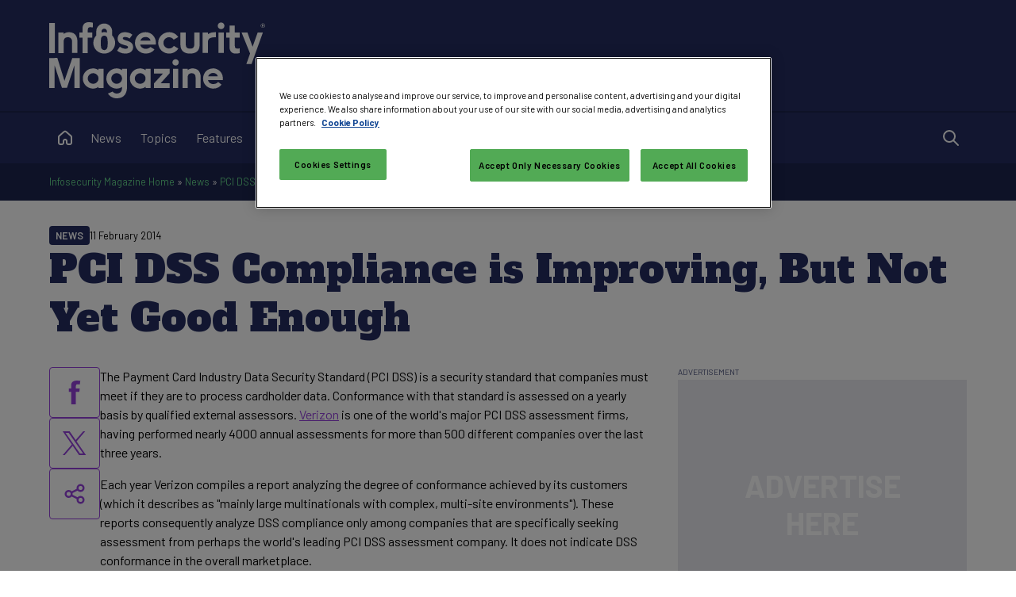

--- FILE ---
content_type: text/html; charset=utf-8
request_url: https://www.infosecurity-magazine.com/news/pci-dss-compliance-is-improving/
body_size: 25106
content:


<!DOCTYPE html>

<html xmlns="http://www.w3.org/1999/xhtml" lang="en-gb">
<head><title>
	PCI DSS Compliance is Improving, But Not Yet Good Enough - Infosecurity Magazine
</title><meta charset="UTF-8" /><script type="text/javascript">window.NREUM||(NREUM={});NREUM.info = {"beacon":"bam.eu01.nr-data.net","errorBeacon":"bam.eu01.nr-data.net","licenseKey":"NRJS-70b3f9b2c6f17cc4471","applicationID":"241052313","transactionName":"MhBSZQoZXxEDUkdRWQtacWIoV0UHD0FfWUIABh9GHRpBAwVUHVlFFQ0=","queueTime":0,"applicationTime":41,"agent":"","atts":""}</script><script type="text/javascript">(window.NREUM||(NREUM={})).init={privacy:{cookies_enabled:true},ajax:{deny_list:["bam.eu01.nr-data.net"]},feature_flags:["soft_nav"],distributed_tracing:{enabled:true}};(window.NREUM||(NREUM={})).loader_config={agentID:"322535572",accountID:"2916063",trustKey:"2916063",xpid:"Vg8GV1ZVCxACUFBSAgMEV1c=",licenseKey:"NRJS-70b3f9b2c6f17cc4471",applicationID:"241052313",browserID:"322535572"};window.NREUM||(NREUM={}),__nr_require=function(t,e,n){function r(n){if(!e[n]){var o=e[n]={exports:{}};t[n][0].call(o.exports,function(e){var o=t[n][1][e];return r(o||e)},o,o.exports)}return e[n].exports}if("function"==typeof __nr_require)return __nr_require;for(var o=0;o<n.length;o++)r(n[o]);return r}({1:[function(t,e,n){function r(t){try{s.console&&console.log(t)}catch(e){}}var o,i=t("ee"),a=t(31),s={};try{o=localStorage.getItem("__nr_flags").split(","),console&&"function"==typeof console.log&&(s.console=!0,o.indexOf("dev")!==-1&&(s.dev=!0),o.indexOf("nr_dev")!==-1&&(s.nrDev=!0))}catch(c){}s.nrDev&&i.on("internal-error",function(t){r(t.stack)}),s.dev&&i.on("fn-err",function(t,e,n){r(n.stack)}),s.dev&&(r("NR AGENT IN DEVELOPMENT MODE"),r("flags: "+a(s,function(t,e){return t}).join(", ")))},{}],2:[function(t,e,n){function r(t,e,n,r,s){try{l?l-=1:o(s||new UncaughtException(t,e,n),!0)}catch(f){try{i("ierr",[f,c.now(),!0])}catch(d){}}return"function"==typeof u&&u.apply(this,a(arguments))}function UncaughtException(t,e,n){this.message=t||"Uncaught error with no additional information",this.sourceURL=e,this.line=n}function o(t,e){var n=e?null:c.now();i("err",[t,n])}var i=t("handle"),a=t(32),s=t("ee"),c=t("loader"),f=t("gos"),u=window.onerror,d=!1,p="nr@seenError";if(!c.disabled){var l=0;c.features.err=!0,t(1),window.onerror=r;try{throw new Error}catch(h){"stack"in h&&(t(14),t(13),"addEventListener"in window&&t(7),c.xhrWrappable&&t(15),d=!0)}s.on("fn-start",function(t,e,n){d&&(l+=1)}),s.on("fn-err",function(t,e,n){d&&!n[p]&&(f(n,p,function(){return!0}),this.thrown=!0,o(n))}),s.on("fn-end",function(){d&&!this.thrown&&l>0&&(l-=1)}),s.on("internal-error",function(t){i("ierr",[t,c.now(),!0])})}},{}],3:[function(t,e,n){var r=t("loader");r.disabled||(r.features.ins=!0)},{}],4:[function(t,e,n){function r(){U++,L=g.hash,this[u]=y.now()}function o(){U--,g.hash!==L&&i(0,!0);var t=y.now();this[h]=~~this[h]+t-this[u],this[d]=t}function i(t,e){E.emit("newURL",[""+g,e])}function a(t,e){t.on(e,function(){this[e]=y.now()})}var s="-start",c="-end",f="-body",u="fn"+s,d="fn"+c,p="cb"+s,l="cb"+c,h="jsTime",m="fetch",v="addEventListener",w=window,g=w.location,y=t("loader");if(w[v]&&y.xhrWrappable&&!y.disabled){var x=t(11),b=t(12),E=t(9),R=t(7),O=t(14),T=t(8),S=t(15),P=t(10),M=t("ee"),C=M.get("tracer"),N=t(23);t(17),y.features.spa=!0;var L,U=0;M.on(u,r),b.on(p,r),P.on(p,r),M.on(d,o),b.on(l,o),P.on(l,o),M.buffer([u,d,"xhr-resolved"]),R.buffer([u]),O.buffer(["setTimeout"+c,"clearTimeout"+s,u]),S.buffer([u,"new-xhr","send-xhr"+s]),T.buffer([m+s,m+"-done",m+f+s,m+f+c]),E.buffer(["newURL"]),x.buffer([u]),b.buffer(["propagate",p,l,"executor-err","resolve"+s]),C.buffer([u,"no-"+u]),P.buffer(["new-jsonp","cb-start","jsonp-error","jsonp-end"]),a(T,m+s),a(T,m+"-done"),a(P,"new-jsonp"),a(P,"jsonp-end"),a(P,"cb-start"),E.on("pushState-end",i),E.on("replaceState-end",i),w[v]("hashchange",i,N(!0)),w[v]("load",i,N(!0)),w[v]("popstate",function(){i(0,U>1)},N(!0))}},{}],5:[function(t,e,n){function r(){var t=new PerformanceObserver(function(t,e){var n=t.getEntries();s(v,[n])});try{t.observe({entryTypes:["resource"]})}catch(e){}}function o(t){if(s(v,[window.performance.getEntriesByType(w)]),window.performance["c"+p])try{window.performance[h](m,o,!1)}catch(t){}else try{window.performance[h]("webkit"+m,o,!1)}catch(t){}}function i(t){}if(window.performance&&window.performance.timing&&window.performance.getEntriesByType){var a=t("ee"),s=t("handle"),c=t(14),f=t(13),u=t(6),d=t(23),p="learResourceTimings",l="addEventListener",h="removeEventListener",m="resourcetimingbufferfull",v="bstResource",w="resource",g="-start",y="-end",x="fn"+g,b="fn"+y,E="bstTimer",R="pushState",O=t("loader");if(!O.disabled){O.features.stn=!0,t(9),"addEventListener"in window&&t(7);var T=NREUM.o.EV;a.on(x,function(t,e){var n=t[0];n instanceof T&&(this.bstStart=O.now())}),a.on(b,function(t,e){var n=t[0];n instanceof T&&s("bst",[n,e,this.bstStart,O.now()])}),c.on(x,function(t,e,n){this.bstStart=O.now(),this.bstType=n}),c.on(b,function(t,e){s(E,[e,this.bstStart,O.now(),this.bstType])}),f.on(x,function(){this.bstStart=O.now()}),f.on(b,function(t,e){s(E,[e,this.bstStart,O.now(),"requestAnimationFrame"])}),a.on(R+g,function(t){this.time=O.now(),this.startPath=location.pathname+location.hash}),a.on(R+y,function(t){s("bstHist",[location.pathname+location.hash,this.startPath,this.time])}),u()?(s(v,[window.performance.getEntriesByType("resource")]),r()):l in window.performance&&(window.performance["c"+p]?window.performance[l](m,o,d(!1)):window.performance[l]("webkit"+m,o,d(!1))),document[l]("scroll",i,d(!1)),document[l]("keypress",i,d(!1)),document[l]("click",i,d(!1))}}},{}],6:[function(t,e,n){e.exports=function(){return"PerformanceObserver"in window&&"function"==typeof window.PerformanceObserver}},{}],7:[function(t,e,n){function r(t){for(var e=t;e&&!e.hasOwnProperty(u);)e=Object.getPrototypeOf(e);e&&o(e)}function o(t){s.inPlace(t,[u,d],"-",i)}function i(t,e){return t[1]}var a=t("ee").get("events"),s=t("wrap-function")(a,!0),c=t("gos"),f=XMLHttpRequest,u="addEventListener",d="removeEventListener";e.exports=a,"getPrototypeOf"in Object?(r(document),r(window),r(f.prototype)):f.prototype.hasOwnProperty(u)&&(o(window),o(f.prototype)),a.on(u+"-start",function(t,e){var n=t[1];if(null!==n&&("function"==typeof n||"object"==typeof n)){var r=c(n,"nr@wrapped",function(){function t(){if("function"==typeof n.handleEvent)return n.handleEvent.apply(n,arguments)}var e={object:t,"function":n}[typeof n];return e?s(e,"fn-",null,e.name||"anonymous"):n});this.wrapped=t[1]=r}}),a.on(d+"-start",function(t){t[1]=this.wrapped||t[1]})},{}],8:[function(t,e,n){function r(t,e,n){var r=t[e];"function"==typeof r&&(t[e]=function(){var t=i(arguments),e={};o.emit(n+"before-start",[t],e);var a;e[m]&&e[m].dt&&(a=e[m].dt);var s=r.apply(this,t);return o.emit(n+"start",[t,a],s),s.then(function(t){return o.emit(n+"end",[null,t],s),t},function(t){throw o.emit(n+"end",[t],s),t})})}var o=t("ee").get("fetch"),i=t(32),a=t(31);e.exports=o;var s=window,c="fetch-",f=c+"body-",u=["arrayBuffer","blob","json","text","formData"],d=s.Request,p=s.Response,l=s.fetch,h="prototype",m="nr@context";d&&p&&l&&(a(u,function(t,e){r(d[h],e,f),r(p[h],e,f)}),r(s,"fetch",c),o.on(c+"end",function(t,e){var n=this;if(e){var r=e.headers.get("content-length");null!==r&&(n.rxSize=r),o.emit(c+"done",[null,e],n)}else o.emit(c+"done",[t],n)}))},{}],9:[function(t,e,n){var r=t("ee").get("history"),o=t("wrap-function")(r);e.exports=r;var i=window.history&&window.history.constructor&&window.history.constructor.prototype,a=window.history;i&&i.pushState&&i.replaceState&&(a=i),o.inPlace(a,["pushState","replaceState"],"-")},{}],10:[function(t,e,n){function r(t){function e(){f.emit("jsonp-end",[],l),t.removeEventListener("load",e,c(!1)),t.removeEventListener("error",n,c(!1))}function n(){f.emit("jsonp-error",[],l),f.emit("jsonp-end",[],l),t.removeEventListener("load",e,c(!1)),t.removeEventListener("error",n,c(!1))}var r=t&&"string"==typeof t.nodeName&&"script"===t.nodeName.toLowerCase();if(r){var o="function"==typeof t.addEventListener;if(o){var a=i(t.src);if(a){var d=s(a),p="function"==typeof d.parent[d.key];if(p){var l={};u.inPlace(d.parent,[d.key],"cb-",l),t.addEventListener("load",e,c(!1)),t.addEventListener("error",n,c(!1)),f.emit("new-jsonp",[t.src],l)}}}}}function o(){return"addEventListener"in window}function i(t){var e=t.match(d);return e?e[1]:null}function a(t,e){var n=t.match(l),r=n[1],o=n[3];return o?a(o,e[r]):e[r]}function s(t){var e=t.match(p);return e&&e.length>=3?{key:e[2],parent:a(e[1],window)}:{key:t,parent:window}}var c=t(23),f=t("ee").get("jsonp"),u=t("wrap-function")(f);if(e.exports=f,o()){var d=/[?&](?:callback|cb)=([^&#]+)/,p=/(.*)\.([^.]+)/,l=/^(\w+)(\.|$)(.*)$/,h=["appendChild","insertBefore","replaceChild"];Node&&Node.prototype&&Node.prototype.appendChild?u.inPlace(Node.prototype,h,"dom-"):(u.inPlace(HTMLElement.prototype,h,"dom-"),u.inPlace(HTMLHeadElement.prototype,h,"dom-"),u.inPlace(HTMLBodyElement.prototype,h,"dom-")),f.on("dom-start",function(t){r(t[0])})}},{}],11:[function(t,e,n){var r=t("ee").get("mutation"),o=t("wrap-function")(r),i=NREUM.o.MO;e.exports=r,i&&(window.MutationObserver=function(t){return this instanceof i?new i(o(t,"fn-")):i.apply(this,arguments)},MutationObserver.prototype=i.prototype)},{}],12:[function(t,e,n){function r(t){var e=i.context(),n=s(t,"executor-",e,null,!1),r=new f(n);return i.context(r).getCtx=function(){return e},r}var o=t("wrap-function"),i=t("ee").get("promise"),a=t("ee").getOrSetContext,s=o(i),c=t(31),f=NREUM.o.PR;e.exports=i,f&&(window.Promise=r,["all","race"].forEach(function(t){var e=f[t];f[t]=function(n){function r(t){return function(){i.emit("propagate",[null,!o],a,!1,!1),o=o||!t}}var o=!1;c(n,function(e,n){Promise.resolve(n).then(r("all"===t),r(!1))});var a=e.apply(f,arguments),s=f.resolve(a);return s}}),["resolve","reject"].forEach(function(t){var e=f[t];f[t]=function(t){var n=e.apply(f,arguments);return t!==n&&i.emit("propagate",[t,!0],n,!1,!1),n}}),f.prototype["catch"]=function(t){return this.then(null,t)},f.prototype=Object.create(f.prototype,{constructor:{value:r}}),c(Object.getOwnPropertyNames(f),function(t,e){try{r[e]=f[e]}catch(n){}}),o.wrapInPlace(f.prototype,"then",function(t){return function(){var e=this,n=o.argsToArray.apply(this,arguments),r=a(e);r.promise=e,n[0]=s(n[0],"cb-",r,null,!1),n[1]=s(n[1],"cb-",r,null,!1);var c=t.apply(this,n);return r.nextPromise=c,i.emit("propagate",[e,!0],c,!1,!1),c}}),i.on("executor-start",function(t){t[0]=s(t[0],"resolve-",this,null,!1),t[1]=s(t[1],"resolve-",this,null,!1)}),i.on("executor-err",function(t,e,n){t[1](n)}),i.on("cb-end",function(t,e,n){i.emit("propagate",[n,!0],this.nextPromise,!1,!1)}),i.on("propagate",function(t,e,n){this.getCtx&&!e||(this.getCtx=function(){if(t instanceof Promise)var e=i.context(t);return e&&e.getCtx?e.getCtx():this})}),r.toString=function(){return""+f})},{}],13:[function(t,e,n){var r=t("ee").get("raf"),o=t("wrap-function")(r),i="equestAnimationFrame";e.exports=r,o.inPlace(window,["r"+i,"mozR"+i,"webkitR"+i,"msR"+i],"raf-"),r.on("raf-start",function(t){t[0]=o(t[0],"fn-")})},{}],14:[function(t,e,n){function r(t,e,n){t[0]=a(t[0],"fn-",null,n)}function o(t,e,n){this.method=n,this.timerDuration=isNaN(t[1])?0:+t[1],t[0]=a(t[0],"fn-",this,n)}var i=t("ee").get("timer"),a=t("wrap-function")(i),s="setTimeout",c="setInterval",f="clearTimeout",u="-start",d="-";e.exports=i,a.inPlace(window,[s,"setImmediate"],s+d),a.inPlace(window,[c],c+d),a.inPlace(window,[f,"clearImmediate"],f+d),i.on(c+u,r),i.on(s+u,o)},{}],15:[function(t,e,n){function r(t,e){d.inPlace(e,["onreadystatechange"],"fn-",s)}function o(){var t=this,e=u.context(t);t.readyState>3&&!e.resolved&&(e.resolved=!0,u.emit("xhr-resolved",[],t)),d.inPlace(t,y,"fn-",s)}function i(t){x.push(t),m&&(E?E.then(a):w?w(a):(R=-R,O.data=R))}function a(){for(var t=0;t<x.length;t++)r([],x[t]);x.length&&(x=[])}function s(t,e){return e}function c(t,e){for(var n in t)e[n]=t[n];return e}t(7);var f=t("ee"),u=f.get("xhr"),d=t("wrap-function")(u),p=t(23),l=NREUM.o,h=l.XHR,m=l.MO,v=l.PR,w=l.SI,g="readystatechange",y=["onload","onerror","onabort","onloadstart","onloadend","onprogress","ontimeout"],x=[];e.exports=u;var b=window.XMLHttpRequest=function(t){var e=new h(t);try{u.emit("new-xhr",[e],e),e.addEventListener(g,o,p(!1))}catch(n){try{u.emit("internal-error",[n])}catch(r){}}return e};if(c(h,b),b.prototype=h.prototype,d.inPlace(b.prototype,["open","send"],"-xhr-",s),u.on("send-xhr-start",function(t,e){r(t,e),i(e)}),u.on("open-xhr-start",r),m){var E=v&&v.resolve();if(!w&&!v){var R=1,O=document.createTextNode(R);new m(a).observe(O,{characterData:!0})}}else f.on("fn-end",function(t){t[0]&&t[0].type===g||a()})},{}],16:[function(t,e,n){function r(t){if(!s(t))return null;var e=window.NREUM;if(!e.loader_config)return null;var n=(e.loader_config.accountID||"").toString()||null,r=(e.loader_config.agentID||"").toString()||null,f=(e.loader_config.trustKey||"").toString()||null;if(!n||!r)return null;var h=l.generateSpanId(),m=l.generateTraceId(),v=Date.now(),w={spanId:h,traceId:m,timestamp:v};return(t.sameOrigin||c(t)&&p())&&(w.traceContextParentHeader=o(h,m),w.traceContextStateHeader=i(h,v,n,r,f)),(t.sameOrigin&&!u()||!t.sameOrigin&&c(t)&&d())&&(w.newrelicHeader=a(h,m,v,n,r,f)),w}function o(t,e){return"00-"+e+"-"+t+"-01"}function i(t,e,n,r,o){var i=0,a="",s=1,c="",f="";return o+"@nr="+i+"-"+s+"-"+n+"-"+r+"-"+t+"-"+a+"-"+c+"-"+f+"-"+e}function a(t,e,n,r,o,i){var a="btoa"in window&&"function"==typeof window.btoa;if(!a)return null;var s={v:[0,1],d:{ty:"Browser",ac:r,ap:o,id:t,tr:e,ti:n}};return i&&r!==i&&(s.d.tk=i),btoa(JSON.stringify(s))}function s(t){return f()&&c(t)}function c(t){var e=!1,n={};if("init"in NREUM&&"distributed_tracing"in NREUM.init&&(n=NREUM.init.distributed_tracing),t.sameOrigin)e=!0;else if(n.allowed_origins instanceof Array)for(var r=0;r<n.allowed_origins.length;r++){var o=h(n.allowed_origins[r]);if(t.hostname===o.hostname&&t.protocol===o.protocol&&t.port===o.port){e=!0;break}}return e}function f(){return"init"in NREUM&&"distributed_tracing"in NREUM.init&&!!NREUM.init.distributed_tracing.enabled}function u(){return"init"in NREUM&&"distributed_tracing"in NREUM.init&&!!NREUM.init.distributed_tracing.exclude_newrelic_header}function d(){return"init"in NREUM&&"distributed_tracing"in NREUM.init&&NREUM.init.distributed_tracing.cors_use_newrelic_header!==!1}function p(){return"init"in NREUM&&"distributed_tracing"in NREUM.init&&!!NREUM.init.distributed_tracing.cors_use_tracecontext_headers}var l=t(28),h=t(18);e.exports={generateTracePayload:r,shouldGenerateTrace:s}},{}],17:[function(t,e,n){function r(t){var e=this.params,n=this.metrics;if(!this.ended){this.ended=!0;for(var r=0;r<p;r++)t.removeEventListener(d[r],this.listener,!1);return e.protocol&&"data"===e.protocol?void g("Ajax/DataUrl/Excluded"):void(e.aborted||(n.duration=a.now()-this.startTime,this.loadCaptureCalled||4!==t.readyState?null==e.status&&(e.status=0):i(this,t),n.cbTime=this.cbTime,s("xhr",[e,n,this.startTime,this.endTime,"xhr"],this)))}}function o(t,e){var n=c(e),r=t.params;r.hostname=n.hostname,r.port=n.port,r.protocol=n.protocol,r.host=n.hostname+":"+n.port,r.pathname=n.pathname,t.parsedOrigin=n,t.sameOrigin=n.sameOrigin}function i(t,e){t.params.status=e.status;var n=v(e,t.lastSize);if(n&&(t.metrics.rxSize=n),t.sameOrigin){var r=e.getResponseHeader("X-NewRelic-App-Data");r&&(t.params.cat=r.split(", ").pop())}t.loadCaptureCalled=!0}var a=t("loader");if(a.xhrWrappable&&!a.disabled){var s=t("handle"),c=t(18),f=t(16).generateTracePayload,u=t("ee"),d=["load","error","abort","timeout"],p=d.length,l=t("id"),h=t(24),m=t(22),v=t(19),w=t(23),g=t(25).recordSupportability,y=NREUM.o.REQ,x=window.XMLHttpRequest;a.features.xhr=!0,t(15),t(8),u.on("new-xhr",function(t){var e=this;e.totalCbs=0,e.called=0,e.cbTime=0,e.end=r,e.ended=!1,e.xhrGuids={},e.lastSize=null,e.loadCaptureCalled=!1,e.params=this.params||{},e.metrics=this.metrics||{},t.addEventListener("load",function(n){i(e,t)},w(!1)),h&&(h>34||h<10)||t.addEventListener("progress",function(t){e.lastSize=t.loaded},w(!1))}),u.on("open-xhr-start",function(t){this.params={method:t[0]},o(this,t[1]),this.metrics={}}),u.on("open-xhr-end",function(t,e){"loader_config"in NREUM&&"xpid"in NREUM.loader_config&&this.sameOrigin&&e.setRequestHeader("X-NewRelic-ID",NREUM.loader_config.xpid);var n=f(this.parsedOrigin);if(n){var r=!1;n.newrelicHeader&&(e.setRequestHeader("newrelic",n.newrelicHeader),r=!0),n.traceContextParentHeader&&(e.setRequestHeader("traceparent",n.traceContextParentHeader),n.traceContextStateHeader&&e.setRequestHeader("tracestate",n.traceContextStateHeader),r=!0),r&&(this.dt=n)}}),u.on("send-xhr-start",function(t,e){var n=this.metrics,r=t[0],o=this;if(n&&r){var i=m(r);i&&(n.txSize=i)}this.startTime=a.now(),this.listener=function(t){try{"abort"!==t.type||o.loadCaptureCalled||(o.params.aborted=!0),("load"!==t.type||o.called===o.totalCbs&&(o.onloadCalled||"function"!=typeof e.onload))&&o.end(e)}catch(n){try{u.emit("internal-error",[n])}catch(r){}}};for(var s=0;s<p;s++)e.addEventListener(d[s],this.listener,w(!1))}),u.on("xhr-cb-time",function(t,e,n){this.cbTime+=t,e?this.onloadCalled=!0:this.called+=1,this.called!==this.totalCbs||!this.onloadCalled&&"function"==typeof n.onload||this.end(n)}),u.on("xhr-load-added",function(t,e){var n=""+l(t)+!!e;this.xhrGuids&&!this.xhrGuids[n]&&(this.xhrGuids[n]=!0,this.totalCbs+=1)}),u.on("xhr-load-removed",function(t,e){var n=""+l(t)+!!e;this.xhrGuids&&this.xhrGuids[n]&&(delete this.xhrGuids[n],this.totalCbs-=1)}),u.on("xhr-resolved",function(){this.endTime=a.now()}),u.on("addEventListener-end",function(t,e){e instanceof x&&"load"===t[0]&&u.emit("xhr-load-added",[t[1],t[2]],e)}),u.on("removeEventListener-end",function(t,e){e instanceof x&&"load"===t[0]&&u.emit("xhr-load-removed",[t[1],t[2]],e)}),u.on("fn-start",function(t,e,n){e instanceof x&&("onload"===n&&(this.onload=!0),("load"===(t[0]&&t[0].type)||this.onload)&&(this.xhrCbStart=a.now()))}),u.on("fn-end",function(t,e){this.xhrCbStart&&u.emit("xhr-cb-time",[a.now()-this.xhrCbStart,this.onload,e],e)}),u.on("fetch-before-start",function(t){function e(t,e){var n=!1;return e.newrelicHeader&&(t.set("newrelic",e.newrelicHeader),n=!0),e.traceContextParentHeader&&(t.set("traceparent",e.traceContextParentHeader),e.traceContextStateHeader&&t.set("tracestate",e.traceContextStateHeader),n=!0),n}var n,r=t[1]||{};"string"==typeof t[0]?n=t[0]:t[0]&&t[0].url?n=t[0].url:window.URL&&t[0]&&t[0]instanceof URL&&(n=t[0].href),n&&(this.parsedOrigin=c(n),this.sameOrigin=this.parsedOrigin.sameOrigin);var o=f(this.parsedOrigin);if(o&&(o.newrelicHeader||o.traceContextParentHeader))if("string"==typeof t[0]||window.URL&&t[0]&&t[0]instanceof URL){var i={};for(var a in r)i[a]=r[a];i.headers=new Headers(r.headers||{}),e(i.headers,o)&&(this.dt=o),t.length>1?t[1]=i:t.push(i)}else t[0]&&t[0].headers&&e(t[0].headers,o)&&(this.dt=o)}),u.on("fetch-start",function(t,e){this.params={},this.metrics={},this.startTime=a.now(),this.dt=e,t.length>=1&&(this.target=t[0]),t.length>=2&&(this.opts=t[1]);var n,r=this.opts||{},i=this.target;if("string"==typeof i?n=i:"object"==typeof i&&i instanceof y?n=i.url:window.URL&&"object"==typeof i&&i instanceof URL&&(n=i.href),o(this,n),"data"!==this.params.protocol){var s=(""+(i&&i instanceof y&&i.method||r.method||"GET")).toUpperCase();this.params.method=s,this.txSize=m(r.body)||0}}),u.on("fetch-done",function(t,e){if(this.endTime=a.now(),this.params||(this.params={}),"data"===this.params.protocol)return void g("Ajax/DataUrl/Excluded");this.params.status=e?e.status:0;var n;"string"==typeof this.rxSize&&this.rxSize.length>0&&(n=+this.rxSize);var r={txSize:this.txSize,rxSize:n,duration:a.now()-this.startTime};s("xhr",[this.params,r,this.startTime,this.endTime,"fetch"],this)})}},{}],18:[function(t,e,n){var r={};e.exports=function(t){if(t in r)return r[t];if(0===(t||"").indexOf("data:"))return{protocol:"data"};var e=document.createElement("a"),n=window.location,o={};e.href=t,o.port=e.port;var i=e.href.split("://");!o.port&&i[1]&&(o.port=i[1].split("/")[0].split("@").pop().split(":")[1]),o.port&&"0"!==o.port||(o.port="https"===i[0]?"443":"80"),o.hostname=e.hostname||n.hostname,o.pathname=e.pathname,o.protocol=i[0],"/"!==o.pathname.charAt(0)&&(o.pathname="/"+o.pathname);var a=!e.protocol||":"===e.protocol||e.protocol===n.protocol,s=e.hostname===document.domain&&e.port===n.port;return o.sameOrigin=a&&(!e.hostname||s),"/"===o.pathname&&(r[t]=o),o}},{}],19:[function(t,e,n){function r(t,e){var n=t.responseType;return"json"===n&&null!==e?e:"arraybuffer"===n||"blob"===n||"json"===n?o(t.response):"text"===n||""===n||void 0===n?o(t.responseText):void 0}var o=t(22);e.exports=r},{}],20:[function(t,e,n){function r(){}function o(t,e,n,r){return function(){return u.recordSupportability("API/"+e+"/called"),i(t+e,[f.now()].concat(s(arguments)),n?null:this,r),n?void 0:this}}var i=t("handle"),a=t(31),s=t(32),c=t("ee").get("tracer"),f=t("loader"),u=t(25),d=NREUM;"undefined"==typeof window.newrelic&&(newrelic=d);var p=["setPageViewName","setCustomAttribute","setErrorHandler","finished","addToTrace","inlineHit","addRelease"],l="api-",h=l+"ixn-";a(p,function(t,e){d[e]=o(l,e,!0,"api")}),d.addPageAction=o(l,"addPageAction",!0),d.setCurrentRouteName=o(l,"routeName",!0),e.exports=newrelic,d.interaction=function(){return(new r).get()};var m=r.prototype={createTracer:function(t,e){var n={},r=this,o="function"==typeof e;return i(h+"tracer",[f.now(),t,n],r),function(){if(c.emit((o?"":"no-")+"fn-start",[f.now(),r,o],n),o)try{return e.apply(this,arguments)}catch(t){throw c.emit("fn-err",[arguments,this,t],n),t}finally{c.emit("fn-end",[f.now()],n)}}}};a("actionText,setName,setAttribute,save,ignore,onEnd,getContext,end,get".split(","),function(t,e){m[e]=o(h,e)}),newrelic.noticeError=function(t,e){"string"==typeof t&&(t=new Error(t)),u.recordSupportability("API/noticeError/called"),i("err",[t,f.now(),!1,e])}},{}],21:[function(t,e,n){function r(t){if(NREUM.init){for(var e=NREUM.init,n=t.split("."),r=0;r<n.length-1;r++)if(e=e[n[r]],"object"!=typeof e)return;return e=e[n[n.length-1]]}}e.exports={getConfiguration:r}},{}],22:[function(t,e,n){e.exports=function(t){if("string"==typeof t&&t.length)return t.length;if("object"==typeof t){if("undefined"!=typeof ArrayBuffer&&t instanceof ArrayBuffer&&t.byteLength)return t.byteLength;if("undefined"!=typeof Blob&&t instanceof Blob&&t.size)return t.size;if(!("undefined"!=typeof FormData&&t instanceof FormData))try{return JSON.stringify(t).length}catch(e){return}}}},{}],23:[function(t,e,n){var r=!1;try{var o=Object.defineProperty({},"passive",{get:function(){r=!0}});window.addEventListener("testPassive",null,o),window.removeEventListener("testPassive",null,o)}catch(i){}e.exports=function(t){return r?{passive:!0,capture:!!t}:!!t}},{}],24:[function(t,e,n){var r=0,o=navigator.userAgent.match(/Firefox[\/\s](\d+\.\d+)/);o&&(r=+o[1]),e.exports=r},{}],25:[function(t,e,n){function r(t,e){var n=[a,t,{name:t},e];return i("storeMetric",n,null,"api"),n}function o(t,e){var n=[s,t,{name:t},e];return i("storeEventMetrics",n,null,"api"),n}var i=t("handle"),a="sm",s="cm";e.exports={constants:{SUPPORTABILITY_METRIC:a,CUSTOM_METRIC:s},recordSupportability:r,recordCustom:o}},{}],26:[function(t,e,n){function r(){return s.exists&&performance.now?Math.round(performance.now()):(i=Math.max((new Date).getTime(),i))-a}function o(){return i}var i=(new Date).getTime(),a=i,s=t(33);e.exports=r,e.exports.offset=a,e.exports.getLastTimestamp=o},{}],27:[function(t,e,n){function r(t,e){var n=t.getEntries();n.forEach(function(t){"first-paint"===t.name?l("timing",["fp",Math.floor(t.startTime)]):"first-contentful-paint"===t.name&&l("timing",["fcp",Math.floor(t.startTime)])})}function o(t,e){var n=t.getEntries();if(n.length>0){var r=n[n.length-1];if(f&&f<r.startTime)return;var o=[r],i=a({});i&&o.push(i),l("lcp",o)}}function i(t){t.getEntries().forEach(function(t){t.hadRecentInput||l("cls",[t])})}function a(t){var e=navigator.connection||navigator.mozConnection||navigator.webkitConnection;if(e)return e.type&&(t["net-type"]=e.type),e.effectiveType&&(t["net-etype"]=e.effectiveType),e.rtt&&(t["net-rtt"]=e.rtt),e.downlink&&(t["net-dlink"]=e.downlink),t}function s(t){if(t instanceof w&&!y){var e=Math.round(t.timeStamp),n={type:t.type};a(n),e<=h.now()?n.fid=h.now()-e:e>h.offset&&e<=Date.now()?(e-=h.offset,n.fid=h.now()-e):e=h.now(),y=!0,l("timing",["fi",e,n])}}function c(t){"hidden"===t&&(f=h.now(),l("pageHide",[f]))}if(!("init"in NREUM&&"page_view_timing"in NREUM.init&&"enabled"in NREUM.init.page_view_timing&&NREUM.init.page_view_timing.enabled===!1)){var f,u,d,p,l=t("handle"),h=t("loader"),m=t(30),v=t(23),w=NREUM.o.EV;if("PerformanceObserver"in window&&"function"==typeof window.PerformanceObserver){u=new PerformanceObserver(r);try{u.observe({entryTypes:["paint"]})}catch(g){}d=new PerformanceObserver(o);try{d.observe({entryTypes:["largest-contentful-paint"]})}catch(g){}p=new PerformanceObserver(i);try{p.observe({type:"layout-shift",buffered:!0})}catch(g){}}if("addEventListener"in document){var y=!1,x=["click","keydown","mousedown","pointerdown","touchstart"];x.forEach(function(t){document.addEventListener(t,s,v(!1))})}m(c)}},{}],28:[function(t,e,n){function r(){function t(){return e?15&e[n++]:16*Math.random()|0}var e=null,n=0,r=window.crypto||window.msCrypto;r&&r.getRandomValues&&(e=r.getRandomValues(new Uint8Array(31)));for(var o,i="xxxxxxxx-xxxx-4xxx-yxxx-xxxxxxxxxxxx",a="",s=0;s<i.length;s++)o=i[s],"x"===o?a+=t().toString(16):"y"===o?(o=3&t()|8,a+=o.toString(16)):a+=o;return a}function o(){return a(16)}function i(){return a(32)}function a(t){function e(){return n?15&n[r++]:16*Math.random()|0}var n=null,r=0,o=window.crypto||window.msCrypto;o&&o.getRandomValues&&Uint8Array&&(n=o.getRandomValues(new Uint8Array(t)));for(var i=[],a=0;a<t;a++)i.push(e().toString(16));return i.join("")}e.exports={generateUuid:r,generateSpanId:o,generateTraceId:i}},{}],29:[function(t,e,n){function r(t,e){if(!o)return!1;if(t!==o)return!1;if(!e)return!0;if(!i)return!1;for(var n=i.split("."),r=e.split("."),a=0;a<r.length;a++)if(r[a]!==n[a])return!1;return!0}var o=null,i=null,a=/Version\/(\S+)\s+Safari/;if(navigator.userAgent){var s=navigator.userAgent,c=s.match(a);c&&s.indexOf("Chrome")===-1&&s.indexOf("Chromium")===-1&&(o="Safari",i=c[1])}e.exports={agent:o,version:i,match:r}},{}],30:[function(t,e,n){function r(t){function e(){t(s&&document[s]?document[s]:document[i]?"hidden":"visible")}"addEventListener"in document&&a&&document.addEventListener(a,e,o(!1))}var o=t(23);e.exports=r;var i,a,s;"undefined"!=typeof document.hidden?(i="hidden",a="visibilitychange",s="visibilityState"):"undefined"!=typeof document.msHidden?(i="msHidden",a="msvisibilitychange"):"undefined"!=typeof document.webkitHidden&&(i="webkitHidden",a="webkitvisibilitychange",s="webkitVisibilityState")},{}],31:[function(t,e,n){function r(t,e){var n=[],r="",i=0;for(r in t)o.call(t,r)&&(n[i]=e(r,t[r]),i+=1);return n}var o=Object.prototype.hasOwnProperty;e.exports=r},{}],32:[function(t,e,n){function r(t,e,n){e||(e=0),"undefined"==typeof n&&(n=t?t.length:0);for(var r=-1,o=n-e||0,i=Array(o<0?0:o);++r<o;)i[r]=t[e+r];return i}e.exports=r},{}],33:[function(t,e,n){e.exports={exists:"undefined"!=typeof window.performance&&window.performance.timing&&"undefined"!=typeof window.performance.timing.navigationStart}},{}],ee:[function(t,e,n){function r(){}function o(t){function e(t){return t&&t instanceof r?t:t?f(t,c,a):a()}function n(n,r,o,i,a){if(a!==!1&&(a=!0),!l.aborted||i){t&&a&&t(n,r,o);for(var s=e(o),c=m(n),f=c.length,u=0;u<f;u++)c[u].apply(s,r);var p=d[y[n]];return p&&p.push([x,n,r,s]),s}}function i(t,e){g[t]=m(t).concat(e)}function h(t,e){var n=g[t];if(n)for(var r=0;r<n.length;r++)n[r]===e&&n.splice(r,1)}function m(t){return g[t]||[]}function v(t){return p[t]=p[t]||o(n)}function w(t,e){l.aborted||u(t,function(t,n){e=e||"feature",y[n]=e,e in d||(d[e]=[])})}var g={},y={},x={on:i,addEventListener:i,removeEventListener:h,emit:n,get:v,listeners:m,context:e,buffer:w,abort:s,aborted:!1};return x}function i(t){return f(t,c,a)}function a(){return new r}function s(){(d.api||d.feature)&&(l.aborted=!0,d=l.backlog={})}var c="nr@context",f=t("gos"),u=t(31),d={},p={},l=e.exports=o();e.exports.getOrSetContext=i,l.backlog=d},{}],gos:[function(t,e,n){function r(t,e,n){if(o.call(t,e))return t[e];var r=n();if(Object.defineProperty&&Object.keys)try{return Object.defineProperty(t,e,{value:r,writable:!0,enumerable:!1}),r}catch(i){}return t[e]=r,r}var o=Object.prototype.hasOwnProperty;e.exports=r},{}],handle:[function(t,e,n){function r(t,e,n,r){o.buffer([t],r),o.emit(t,e,n)}var o=t("ee").get("handle");e.exports=r,r.ee=o},{}],id:[function(t,e,n){function r(t){var e=typeof t;return!t||"object"!==e&&"function"!==e?-1:t===window?0:a(t,i,function(){return o++})}var o=1,i="nr@id",a=t("gos");e.exports=r},{}],loader:[function(t,e,n){function r(){if(!T++){var t=O.info=NREUM.info,e=m.getElementsByTagName("script")[0];if(setTimeout(f.abort,3e4),!(t&&t.licenseKey&&t.applicationID&&e))return f.abort();c(E,function(e,n){t[e]||(t[e]=n)});var n=a();s("mark",["onload",n+O.offset],null,"api"),s("timing",["load",n]);var r=m.createElement("script");0===t.agent.indexOf("http://")||0===t.agent.indexOf("https://")?r.src=t.agent:r.src=l+"://"+t.agent,e.parentNode.insertBefore(r,e)}}function o(){"complete"===m.readyState&&i()}function i(){s("mark",["domContent",a()+O.offset],null,"api")}var a=t(26),s=t("handle"),c=t(31),f=t("ee"),u=t(29),d=t(21),p=t(23),l=d.getConfiguration("ssl")===!1?"http":"https",h=window,m=h.document,v="addEventListener",w="attachEvent",g=h.XMLHttpRequest,y=g&&g.prototype,x=!1;NREUM.o={ST:setTimeout,SI:h.setImmediate,CT:clearTimeout,XHR:g,REQ:h.Request,EV:h.Event,PR:h.Promise,MO:h.MutationObserver};var b=""+location,E={beacon:"bam.nr-data.net",errorBeacon:"bam.nr-data.net",agent:"js-agent.newrelic.com/nr-spa-1216.min.js"},R=g&&y&&y[v]&&!/CriOS/.test(navigator.userAgent),O=e.exports={offset:a.getLastTimestamp(),now:a,origin:b,features:{},xhrWrappable:R,userAgent:u,disabled:x};if(!x){t(20),t(27),m[v]?(m[v]("DOMContentLoaded",i,p(!1)),h[v]("load",r,p(!1))):(m[w]("onreadystatechange",o),h[w]("onload",r)),s("mark",["firstbyte",a.getLastTimestamp()],null,"api");var T=0}},{}],"wrap-function":[function(t,e,n){function r(t,e){function n(e,n,r,c,f){function nrWrapper(){var i,a,u,p;try{a=this,i=d(arguments),u="function"==typeof r?r(i,a):r||{}}catch(l){o([l,"",[i,a,c],u],t)}s(n+"start",[i,a,c],u,f);try{return p=e.apply(a,i)}catch(h){throw s(n+"err",[i,a,h],u,f),h}finally{s(n+"end",[i,a,p],u,f)}}return a(e)?e:(n||(n=""),nrWrapper[p]=e,i(e,nrWrapper,t),nrWrapper)}function r(t,e,r,o,i){r||(r="");var s,c,f,u="-"===r.charAt(0);for(f=0;f<e.length;f++)c=e[f],s=t[c],a(s)||(t[c]=n(s,u?c+r:r,o,c,i))}function s(n,r,i,a){if(!h||e){var s=h;h=!0;try{t.emit(n,r,i,e,a)}catch(c){o([c,n,r,i],t)}h=s}}return t||(t=u),n.inPlace=r,n.flag=p,n}function o(t,e){e||(e=u);try{e.emit("internal-error",t)}catch(n){}}function i(t,e,n){if(Object.defineProperty&&Object.keys)try{var r=Object.keys(t);return r.forEach(function(n){Object.defineProperty(e,n,{get:function(){return t[n]},set:function(e){return t[n]=e,e}})}),e}catch(i){o([i],n)}for(var a in t)l.call(t,a)&&(e[a]=t[a]);return e}function a(t){return!(t&&t instanceof Function&&t.apply&&!t[p])}function s(t,e){var n=e(t);return n[p]=t,i(t,n,u),n}function c(t,e,n){var r=t[e];t[e]=s(r,n)}function f(){for(var t=arguments.length,e=new Array(t),n=0;n<t;++n)e[n]=arguments[n];return e}var u=t("ee"),d=t(32),p="nr@original",l=Object.prototype.hasOwnProperty,h=!1;e.exports=r,e.exports.wrapFunction=s,e.exports.wrapInPlace=c,e.exports.argsToArray=f},{}]},{},["loader",2,17,5,3,4]);</script>

    <!-- Generated 2026-01-19T22:34:17 -->

    
    <link rel="dns-prefetch" href="https://assets.infosecurity-magazine.com" />
    <link rel="preload" href="https://securepubads.g.doubleclick.net/tag/js/gpt.js" as="script"/>
    <link rel="preload" href="https://cdn.jsdelivr.net/npm/jquery@3.7.0/dist/jquery.min.js" as="script"/>
    <link rel="preload" href="https://cdn.jsdelivr.net/npm/underscore@1.13.6/underscore-min.min.js" as="script"/>
    <link rel="preconnect" href="https://www.google-analytics.com" />
    <link rel="preconnect" href="https://www.googletagmanager.com" />
    <link rel="preconnect" href="https://fonts.googleapis.com" />
    <link rel="preconnect" href="https://fonts.gstatic.com" crossorigin/>
    <meta name="viewport" content="width=device-width,initial-scale=1"/>
    <meta name="format-detection" content="telephone=no"/>
    <meta name="HandheldFriendly" content="True"/>
    <link rel="canonical" href="https://www.infosecurity-magazine.com/news/pci-dss-compliance-is-improving/" />
    <meta property="og:url" content="https://www.infosecurity-magazine.com/news/pci-dss-compliance-is-improving/"/>
    <meta property="og:title" content="PCI DSS Compliance is Improving, But Not Yet Good Enough"/>
    <meta property="twitter:title" content="PCI DSS Compliance is Improving, But Not Yet Good Enough"/>
    <meta property="og:description" content="Verizon has published its third report into the state of PCI DSS conformance drawn from an analysis of compliance assessments for more than 500 companies around the world. The result shows that compliance is improving, but that the majority of companies that accept payment cards still fail to maintain PCI security standards."/>
    <meta property="twitter:description" content="Verizon has published its third report into the state of PCI DSS conformance drawn from an analysis of compliance assessments for more than 500 companies around the world. The result shows that compliance is improving, but that the majority of companies that accept payment cards still fail to maintain PCI security standards."/>
    <meta property="og:site_name" content="Infosecurity Magazine"/>
    <meta property="twitter:site" content="@InfosecurityMag"/>
    <meta property="twitter:card" content="summary"/>
    <link rel="shortcut icon" href="https://www.infosecurity-magazine.com/favicon.ico" type="image/x-icon"/>
    <link rel="apple-touch-icon" href="https://www.infosecurity-magazine.com/_common/img/icons/apple-icon-57x57.png" sizes="57x57"/>
    <link rel="apple-touch-icon" href="https://www.infosecurity-magazine.com/_common/img/icons/apple-icon-60x60.png" sizes="60x60"/>
    <link rel="apple-touch-icon" href="https://www.infosecurity-magazine.com/_common/img/icons/apple-icon-72x72.png" sizes="72x72"/>
    <link rel="apple-touch-icon" href="https://www.infosecurity-magazine.com/_common/img/icons/apple-icon-76x76.png" sizes="76x76"/>
    <link rel="apple-touch-icon" href="https://www.infosecurity-magazine.com/_common/img/icons/apple-icon-114x114.png" sizes="114x114"/>
    <link rel="apple-touch-icon" href="https://www.infosecurity-magazine.com/_common/img/icons/apple-icon-120x120.png" sizes="120x120"/>
    <link rel="apple-touch-icon" href="https://www.infosecurity-magazine.com/_common/img/icons/apple-icon-144x144.png" sizes="144x144"/>
    <link rel="apple-touch-icon" href="https://www.infosecurity-magazine.com/_common/img/icons/apple-icon-152x152.png" sizes="152x152"/>
    <link rel="apple-touch-icon" href="https://www.infosecurity-magazine.com/_common/img/icons/apple-icon-180x180.png" sizes="180x180"/>
    <link rel="icon" href="https://www.infosecurity-magazine.com/_common/img/icons/android-icon-192x192.png" sizes="192x192" type="image/png"/>
    <link rel="icon" href="https://www.infosecurity-magazine.com/_common/img/icons/favicon-32x32.png" sizes="32x32" type="image/png"/>
    <link rel="icon" href="https://www.infosecurity-magazine.com/_common/img/icons/favicon-96x96.png" sizes="96x96" type="image/png"/>
    <link rel="icon" href="https://www.infosecurity-magazine.com/_common/img/icons/favicon-16x16.png" sizes="16x16" type="image/png"/>
    <link rel="mainfest" href="https://www.infosecurity-magazine.com/manifest.json" />
    <meta name="apple-mobile-web-app-title" content="Infosecurity Magazine"/>
    <meta name="application-name" content="Infosecurity Magazine"/>
    <meta name="msapplication-TileColor" content="#ffffff"/>
    <meta name="msapplication-TileImage" content="https://www.infosecurity-magazine.com/_common/img/icons/ms-icon-144x144.png"/>
    <meta name="theme-color" content="#ffffff"/>
    <meta name="description" content="Verizon has published its third report into the state of PCI DSS conformance drawn from an analysis of compliance assessments for more than 500 companies around the world. The result shows that compliance is improving, but that the majority of companies that accept payment cards still fail to maintain PCI security standards."/>
    <meta property="og:type" content="article"/>
    <meta property="article:publisher" content="https://www.facebook.com/pages/Infosecurity-Magazine/210560332330063"/>
    <meta property="article:published_time" content="2014-02-11T08:00:00"/>
    <script type="application/ld+json">{"@context":"https://schema.org","@type":"NewsArticle","name":"PCI DSS Compliance is Improving, But Not Yet Good Enough","description":"Verizon has published its third report into the state of PCI DSS conformance drawn from an analysis of compliance assessments for more than 500 companies around the world. The result shows that compliance is improving, but that the majority of companies that accept payment cards still fail to maintain PCI security standards.","mainEntityOfPage":"https://www.infosecurity-magazine.com/news/pci-dss-compliance-is-improving/","url":"https://www.infosecurity-magazine.com/news/pci-dss-compliance-is-improving/","dateModified":"2022-12-19T15:08:36.027+00:00","datePublished":"2014-02-11T08:00:00+00:00","headline":"PCI DSS Compliance is Improving, But Not Yet Good Enough","publisher":{"@type":"Organization","name":"Infosecurity Magazine","sameAs":["https://www.facebook.com/pages/Infosecurity-Magazine/210560332330063","https://x.com/InfosecurityMag","https://www.linkedin.com/company/infosecurity-magazine/"],"url":"https://www.infosecurity-magazine.com/","logo":{"@type":"ImageObject","url":"https://www.infosecurity-magazine.com/_common/img/logo.png"}},"articleBody":"Verizon has published its third report into the state of PCI DSS conformance drawn from an analysis of compliance assessments for more than 500 companies around the world. The result shows that compliance is improving, but that the majority of companies that accept payment cards still fail to maintain PCI security standards."}</script>
    <link rel="stylesheet" type="text/css" href="https://fonts.googleapis.com/css2?family=Alfa+Slab+One&family=Barlow:ital,wght@0,400;0,600;0,700;1,400;1,600;1,700&display=swap"/>
    <link rel="stylesheet" type="text/css" href="/_common/css/26011901/base.min.css?v=26011901"/>
    <link rel="stylesheet" type="text/css" href="/_common/css/26011901/article.min.css?v=26011901"/>

    <script>window.dataLayer = window.dataLayer || [];</script>

    <!-- OneTrust Cookies Consent Notice start -->
    <script src="https://cdn.cookielaw.org/scripttemplates/otSDKStub.js"  type="text/javascript" charset="UTF-8" data-domain-script="6b575081-117f-49ba-bff7-347875107505"></script>
    <script type="text/javascript">
        function OptanonWrapper() { window.dataLayer.push({ event: 'OneTrustGroupsUpdated' }); }
    </script>
    <!-- OneTrust Cookies Consent Notice end -->

    
    <script type="text/javascript" src="https://cdn.jsdelivr.net/npm/jquery@3.7.0/dist/jquery.min.js"></script>
    <script type="text/javascript" src="https://securepubads.g.doubleclick.net/tag/js/gpt.js" async></script>

    <!-- Google Tag Manager -->
    <script>(function (w, d, s, l, i) {
            w[l] = w[l] || []; w[l].push({
                'gtm.start':
                    new Date().getTime(), event: 'gtm.js'
            }); var f = d.getElementsByTagName(s)[0],
                j = d.createElement(s), dl = l != 'dataLayer' ? '&l=' + l : ''; j.async = true; j.src =
                    'https://www.googletagmanager.com/gtm.js?id=' + i + dl; f.parentNode.insertBefore(j, f);
        })(window, document, 'script', 'dataLayer', 'GTM-MJ69SWF');</script>
    <!-- End Google Tag Manager -->

    <script type="text/javascript">
        (function () {
            var date = new Date(); date.setTime(date.getTime() + (5 * 24 * 60 * 60 * 1000));
            document.cookie = 'ISM.ScreenSize=' + screen.width + ';expires=' + date.toGMTString + ';';
        }());
    </script>
</head>
<body>
    <!-- Google Tag Manager (noscript) -->
    <noscript>
        <iframe src="https://www.googletagmanager.com/ns.html?id=GTM-MJ69SWF"
            height="0" width="0" style="display: none; visibility: hidden"></iframe>
    </noscript>
    <!-- End Google Tag Manager (noscript) -->

    
        <div class="header-ad-row">
            <div class="dfp leaderboard"><div class="slot" id="dfp-ad-2c9ca40d-f4db-4e50-81cd-aed791d526aa" data-ad-sizes="[728,90]"></div></div>
        </div>
        <header>
            <div class="header-logo-row container">
                <a href="https://www.infosecurity-magazine.com/" class="infosec-logo">
                    <svg xmlns="http://www.w3.org/2000/svg" xmlns:xlink="http://www.w3.org/1999/xlink" viewBox="0 0 469.66 165.82" role="img" aria-label="Infosecurity Magazine">
                        <path d="M0,67.15V1.6h12.3v65.55s-12.3,0-12.3,0Z"/>
                        <path d="M49.76,67.15v-23.84c0-8.64-4.6-10.51-9.2-10.51s-9.2,1.78-9.2,10.33v24.03h-11.55V22.55h11.55v3.29c2.53-1.88,5.63-4.13,11.73-4.13,9.76,0,18.21,5.73,18.21,19.71v25.72h-11.55.01Z"/>
                        <path d="M72.39,67.15v-33.51h-6.57v-11.08h6.57v-8.1c0-8.73,4.13-14.46,13.8-14.46,2.53,0,6.38.38,8.64,1.13v10.23s-3.29-.47-5.45-.47c-3.57,0-5.45,1.31-5.45,6.01v5.66h9.95v11.08h-9.95v33.51h-11.55,0Z"/>
                        <path d="M153.78,53.25c4.13,3.57,9.11,4.6,12.3,4.6,4.13,0,5.45-1.69,5.45-3.29,0-6.67-22.62-2.53-22.62-18.59,0-8.17,5.82-14.27,15.77-14.27,3.94,0,11.17.94,16.24,5.63l-6.1,8.26c-3.94-2.72-7.6-3.38-10.04-3.38-3.85,0-4.6,1.69-4.6,2.82,0,6.29,22.34,3.29,22.34,19.15,0,8.17-5.91,14.17-17.18,14.17-8.26,0-13.61-3.19-17.65-6.29l6.1-8.82h-.01Z"/>
                        <path d="M280.9,57.38c-4.13,6.57-11.64,10.98-20.18,10.98-13.14,0-23.66-10.51-23.66-23.37s10.51-23.28,23.66-23.28c8.45,0,15.77,4.22,20,10.61l-9.86,5.73c-2.25-3.19-5.91-5.26-10.14-5.26-6.76,0-12.3,5.63-12.3,12.2s5.54,12.3,12.3,12.3c4.41,0,8.26-2.25,10.42-5.73l9.76,5.82h0Z"/>
                        <path d="M209.64,21.71c-14.18,0-23.09,10.89-23.09,23.56s10.33,23.09,23.75,23.09c7.59,0,14.72-3.37,18.76-9.08l-8.8-5.25c-2.65,2.71-6.46,3.91-10.05,3.91-6.67,0-11.08-3.85-12.39-9.29h33.98c.19-1.13.28-2.44.28-3.66,0-12.58-9.29-23.28-22.44-23.28h0ZM198.19,40.2c1.69-4.79,6.01-7.98,11.36-7.98s10.23,3.47,10.89,7.98h-22.25Z"/>
                        <path d="M315.73,22.55h11.55v26.19c0,13.99-8.36,19.62-20.93,19.62s-20.93-5.63-20.93-19.62v-26.19h11.55v23.44c0,7.51,1.5,11.64,9.39,11.64s9.39-4.13,9.39-11.64v-23.44h-.02Z"/>
                        <path d="M333.66,67.15V22.55h11.55v3.71c4.32-3.19,8.54-4.56,17.18-4.56v11.08c-14.74,0-17.18,4.13-17.18,11.83v22.53h-11.55Z"/>
                        <path d="M366.61,7.82c0-4.13,3.19-7.23,7.32-7.23s7.23,3.1,7.23,7.23-3.1,7.32-7.23,7.32-7.32-3.19-7.32-7.32ZM368.11,67.15V22.55h11.55v44.59h-11.55Z"/>
                        <path d="M414.4,67.24s-3.38,1.13-8.92,1.13c-8.73,0-13.24-5.73-13.24-14.46v-20.28h-7.04v-11.08h7.04V7.44h11.55v15.11h10.42v11.08h-10.42v17.84c0,3.1.84,6.01,4.97,6.01,2.91,0,5.63-.47,5.63-.47v10.23h.01Z"/>
                        <path d="M428.88,90.9l8.07-22.53-18.49-45.81h12.77l11.17,30.79,11.08-30.79h11.36l-24.69,68.34h-11.27Z"/>
                        <path d="M468.26,10.86c-.94.94-2.07,1.41-3.4,1.41s-2.46-.47-3.39-1.41c-.93-.94-1.39-2.07-1.39-3.4s.47-2.45,1.4-3.38c.93-.93,2.06-1.4,3.38-1.4s2.46.47,3.4,1.4c.94.93,1.4,2.06,1.4,3.38s-.47,2.46-1.4,3.4h0ZM461.95,4.54c-.8.81-1.2,1.78-1.2,2.92s.4,2.13,1.2,2.94c.8.81,1.77,1.21,2.92,1.21s2.12-.41,2.92-1.21c.8-.81,1.2-1.79,1.2-2.94s-.4-2.11-1.2-2.92c-.81-.81-1.78-1.21-2.92-1.21s-2.11.41-2.91,1.21h-.01ZM464.77,4.81c.65,0,1.13.06,1.44.19.54.23.82.67.82,1.33,0,.47-.17.82-.51,1.04-.18.12-.43.2-.76.26.41.07.71.24.9.52.19.28.29.55.29.81v.39c0,.12,0,.25.01.39,0,.14.02.23.05.27l.03.07h-.87s0-.04-.01-.05c0-.02,0-.04-.01-.06l-.02-.17v-.42c0-.61-.17-1.01-.5-1.2-.2-.11-.54-.17-1.03-.17h-.73v2.07h-.93v-5.26h1.84,0ZM465.77,5.64c-.23-.13-.61-.2-1.12-.2h-.79v1.91h.84c.39,0,.69-.04.88-.12.36-.14.54-.42.54-.82s-.12-.64-.35-.77Z"/>
                        <path class="logo-lock" d="M143.45,44.95c0,12.89-10.54,23.43-23.81,23.43s-23.72-10.54-23.72-23.43c0-6.29,2.47-11.95,6.51-16.13v-9.03c0-9.43,7.65-16.94,17.22-16.94s17.28,7.51,17.28,16.94v9.04c4.05,4.18,6.51,9.84,6.51,16.12h0ZM113.87,19.82v2.76c1.8-.62,3.75-.97,5.78-.97s4.03.34,5.85.98v-2.77c0-3.18-2.58-5.71-5.83-5.71s-5.8,2.53-5.8,5.71ZM126.51,55.12c1.02-6.71,1.02-13.54,0-20.25-.59-3.16-3.82-5.68-6.83-5.68h0c-3.01,0-6.23,2.52-6.83,5.68-1.02,6.71-1.02,13.54,0,20.25.59,3.16,3.82,5.68,6.83,5.68h0c3.01,0,6.23-2.52,6.83-5.68Z"/>
                        <path d="M.06,143.46v-65.47l17.66-.06,15.45,49.71,17.08-49.65h16.28v65.47h-11.62v-49.63l-16.25,49.18h-11l-15.99-49.18v49.62H.05h0Z"/>
                        <path d="M73.17,122.62c0-6.11,2.18-11.3,6.52-15.56,4.34-4.26,9.63-6.4,15.84-6.4,4.5,0,8.4,1.3,11.7,3.9v-3.13h10.92v42.02h-10.92v-2.72c-3.2,2.59-7.1,3.89-11.7,3.89-4.07,0-7.83-.99-11.27-2.95-3.44-1.97-6.14-4.65-8.12-8.03s-2.97-7.05-2.97-11.02h0ZM83.87,122.62c0,3.13,1.15,5.84,3.45,8.12,2.3,2.28,5.03,3.43,8.21,3.43s5.99-1.15,8.27-3.43c2.28-2.29,3.42-5,3.42-8.12s-1.14-5.8-3.42-8.09c-2.28-2.29-5.04-3.43-8.27-3.43s-5.92,1.14-8.21,3.43c-2.3,2.28-3.45,4.98-3.45,8.09Z"/>
                        <path d="M124.34,122.63c0-6.11,2.18-11.31,6.52-15.57s9.63-6.4,15.84-6.4c4.5,0,8.4,1.3,11.7,3.9v-3.13h10.92v39c0,3.11-.28,5.94-.85,8.47-.57,2.54-1.29,4.67-2.19,6.4s-2,3.25-3.29,4.55c-1.3,1.31-2.61,2.33-3.92,3.06-1.32.73-2.75,1.33-4.32,1.79-1.56.46-2.96.76-4.2.9s-2.53.22-3.85.22c-3.96,0-7.61-.94-10.96-2.81-3.35-1.87-6.02-4.38-8.02-7.51l10.01-4.36c1.09,1.3,2.43,2.32,4,3.09s3.23,1.15,4.97,1.15c3.55,0,6.39-1,8.52-3,2.12-2,3.18-5.25,3.18-9.77v-1.86c-3.2,2.58-7.1,3.87-11.7,3.87-4.07,0-7.83-.99-11.27-2.95-3.44-1.97-6.14-4.64-8.12-8.02-1.98-3.37-2.97-7.05-2.97-11.02h0ZM135.04,122.62c0,3.13,1.15,5.84,3.45,8.12,2.3,2.28,5.03,3.43,8.21,3.43s5.99-1.15,8.27-3.43c2.28-2.29,3.42-5,3.42-8.12s-1.14-5.8-3.42-8.09c-2.28-2.29-5.04-3.43-8.27-3.43s-5.92,1.14-8.21,3.43c-2.3,2.28-3.45,4.98-3.45,8.09Z"/>
                        <path d="M175.52,122.62c0-6.11,2.18-11.3,6.52-15.56,4.34-4.26,9.63-6.4,15.84-6.4,4.5,0,8.4,1.3,11.7,3.9v-3.13h10.92v42.02h-10.92v-2.72c-3.2,2.59-7.1,3.89-11.7,3.89-4.07,0-7.83-.99-11.27-2.95-3.44-1.97-6.14-4.65-8.12-8.03s-2.97-7.05-2.97-11.02h0ZM186.22,122.62c0,3.13,1.15,5.84,3.45,8.12,2.3,2.28,5.03,3.43,8.21,3.43s5.99-1.15,8.27-3.43c2.28-2.29,3.42-5,3.42-8.12s-1.14-5.8-3.42-8.09c-2.28-2.29-5.04-3.43-8.27-3.43s-5.92,1.14-8.21,3.43c-2.3,2.28-3.45,4.98-3.45,8.09Z"/>
                        <path d="M228,143.46v-10.28l19.54-21.29h-19.54v-10.45h33.84v9.94l-19.46,21.64h19.46v10.45h-33.84Z"/>
                        <path d="M270.03,92.45c-1.33-1.32-2-2.95-2-4.88s.67-3.55,2-4.86c1.33-1.31,2.98-1.97,4.94-1.97s3.55.65,4.85,1.94,1.95,2.92,1.95,4.87-.65,3.6-1.95,4.9-2.92,1.96-4.85,1.96-3.61-.67-4.94-1.99v.02ZM269.46,143.45v-42.01h10.92v42.02h-10.92Z"/>
                        <path d="M290.22,143.46v-42.02h10.92v3.13c1.06-.81,1.97-1.44,2.7-1.89.73-.45,1.87-.89,3.4-1.34,1.53-.45,3.19-.68,4.98-.68,2.36,0,4.56.37,6.59,1.08,2.03.72,3.84,1.8,5.46,3.24,1.62,1.44,2.88,3.37,3.79,5.8.91,2.43,1.37,5.25,1.37,8.44v24.23h-10.92v-22.43c0-6.61-2.9-9.92-8.71-9.92s-8.67,3.25-8.67,9.75v22.6h-10.92,0Z"/>
                        <path d="M334.73,122.86c0-2.97.51-5.79,1.54-8.49s2.46-5.05,4.32-7.08,4.16-3.64,6.92-4.84c2.76-1.19,5.77-1.79,9.04-1.79,4.04,0,7.7,1,10.96,3.02s5.79,4.69,7.58,8.01c1.79,3.32,2.69,6.96,2.69,10.9,0,1.24-.08,2.39-.26,3.46h-32.15c.63,2.63,1.99,4.74,4.05,6.32s4.63,2.37,7.69,2.37c2.03,0,3.96-.39,5.8-1.16,1.85-.77,3.36-1.93,4.55-3.48l7.45,5.9c-1.9,2.69-4.44,4.8-7.58,6.33-3.15,1.53-6.53,2.3-10.14,2.3-4.16,0-7.96-.95-11.4-2.85-3.44-1.9-6.14-4.52-8.1-7.86-1.97-3.34-2.95-7.02-2.95-11.05h0ZM345.73,118.06h21.01c-.32-2.13-1.46-3.92-3.42-5.35-1.97-1.44-4.26-2.16-6.89-2.16s-4.72.69-6.63,2.05c-1.9,1.37-3.26,3.19-4.07,5.47Z"/>
                    </svg>
                </a>
                <div class="menu-controls">
                    <button class="pullout-open" aria-controls="pullout-menu" aria-expanded="false" type="button">
                        <svg viewBox="0 0 24 24" xmlns="http://www.w3.org/2000/svg" role="img" aria-label="Open menu">
                            <path d="M5 17H19M5 12H19M5 7H19" stroke-width="2" stroke-linecap="round" stroke-linejoin="round" />
                        </svg>
                    </button>
                </div>
                <div class="sec-menu"></div>
            </div>
        </header>
    

    
        <div class="pullout-menu" aria-hidden="false" id="pullout-menu">
            <button class="pullout-close" aria-controls="pullout-menu" aria-expanded="false" type="button">
                <svg viewBox="0 0 24 24" fill="none" xmlns="http://www.w3.org/2000/svg" role="img" aria-label="Close menu">
                    <path d="M18 18L12 12M12 12L6 6M12 12L18 6M12 12L6 18" stroke-width="2" stroke-linecap="round" stroke-linejoin="round" />
                </svg>
            </button>
            <ul class="search-box">
                <li>
                    <form method="get" action="https://www.infosecurity-magazine.com/search/" role="search">
                        <input type="search" name="q" class="form-control" placeholder="Search site…" aria-label="Search keywords" required="required" />
                        <button type="submit" class="form-button with-icon">
                            <svg viewBox="0 0 24 24" fill="none" xmlns="http://www.w3.org/2000/svg" role="img" aria-label="Search">
                                <path d="M15 15L21 21M10 17C6.13401 17 3 13.866 3 10C3 6.13401 6.13401 3 10 3C13.866 3 17 6.13401 17 10C17 13.866 13.866 17 10 17Z" stroke-width="2" stroke-linecap="round" stroke-linejoin="round" />
                            </svg>
                        </button>
                    </form>
                </li>
            </ul>
            <div id="mobile-links">
            </div>
        </div>
    

    <nav>
        <div class="nav-row container">
            <ul>
                <li class="nav-home">
                    <a href="https://www.infosecurity-magazine.com/">
                        <svg viewBox="0 0 24 24" fill="none" xmlns="http://www.w3.org/2000/svg" role="img" aria-label="Home">
                            <path d="M20 17.0002V11.4522C20 10.9179 19.9995 10.6506 19.9346 10.4019C19.877 10.1816 19.7825 9.97307 19.6546 9.78464C19.5102 9.57201 19.3096 9.39569 18.9074 9.04383L14.1074 4.84383C13.3608 4.19054 12.9875 3.86406 12.5674 3.73982C12.1972 3.63035 11.8026 3.63035 11.4324 3.73982C11.0126 3.86397 10.6398 4.19014 9.89436 4.84244L5.09277 9.04383C4.69064 9.39569 4.49004 9.57201 4.3457 9.78464C4.21779 9.97307 4.12255 10.1816 4.06497 10.4019C4 10.6506 4 10.9179 4 11.4522V17.0002C4 17.932 4 18.3978 4.15224 18.7654C4.35523 19.2554 4.74432 19.6452 5.23438 19.8482C5.60192 20.0005 6.06786 20.0005 6.99974 20.0005C7.93163 20.0005 8.39808 20.0005 8.76562 19.8482C9.25568 19.6452 9.64467 19.2555 9.84766 18.7654C9.9999 18.3979 10 17.932 10 17.0001V16.0001C10 14.8955 10.8954 14.0001 12 14.0001C13.1046 14.0001 14 14.8955 14 16.0001V17.0001C14 17.932 14 18.3979 14.1522 18.7654C14.3552 19.2555 14.7443 19.6452 15.2344 19.8482C15.6019 20.0005 16.0679 20.0005 16.9997 20.0005C17.9316 20.0005 18.3981 20.0005 18.7656 19.8482C19.2557 19.6452 19.6447 19.2554 19.8477 18.7654C19.9999 18.3978 20 17.932 20 17.0002Z" stroke-width="2" stroke-linecap="round" stroke-linejoin="round" />
                        </svg>
                    </a>
                </li>
                <li><a href="https://www.infosecurity-magazine.com/news/" class="nav-bar-link nav-bar-link-news">News</a></li>
                <li>
                    <button type="button" data-href="https://www.infosecurity-magazine.com/nav/topics/" class="nav-bar-link nav-bar-link-topics" aria-controls="nav-topics" aria-expanded="false">Topics</button>
                    <ul class="mega-drop mega-drop-topics" id="nav-topics"></ul>
                </li>
                <li>
                    <button type="button" data-href="https://www.infosecurity-magazine.com/nav/features/" class="nav-bar-link nav-bar-link-features" aria-controls="nav-features" aria-expanded="false">Features</button>
                    <ul class="mega-drop mega-drop-features" id="nav-features"></ul>
                </li>
                <li><a href="https://www.infosecurity-magazine.com/webinars/" class="nav-bar-link nav-bar-link-webinars">Webinars</a></li>
                <li><a href="https://www.infosecurity-magazine.com/white-papers/" class="nav-bar-link nav-bar-link-whitepapers">White Papers</a></li>
                <li><a href="https://www.infosecurity-magazine.com/podcasts/" class="nav-bar-link nav-bar-link-podcasts">Podcasts</a></li>
                <li>
                    <button type="button" data-href="https://www.infosecurity-magazine.com/nav/events/" class="nav-bar-link nav-bar-link-events" aria-controls="nav-events" aria-expanded="false"><span class="d-lg-none">Events</span><span class="d-none d-lg-inline">Events &amp; Conferences</span></button>
                    <ul class="mega-drop mega-drop-features" id="nav-events"></ul>
                </li>
                <li><a href="https://www.infosecurity-magazine.com/directory/" class="nav-bar-link nav-bar-link-directory">Directory</a></li>
                <li class="nav-search">
                    <button type="button" aria-controls="nav-site-search" aria-expanded="false">
                        <svg viewBox="0 0 24 24" fill="none" xmlns="http://www.w3.org/2000/svg" role="img" aria-label="Search">
                            <path d="M15 15L21 21M10 17C6.13401 17 3 13.866 3 10C3 6.13401 6.13401 3 10 3C13.866 3 17 6.13401 17 10C17 13.866 13.866 17 10 17Z" stroke-width="2" stroke-linecap="round" stroke-linejoin="round" />
                        </svg>
                    </button>
                    <ul class="mega-drop mega-drop-search" id="nav-site-search">
                        <li>
                            <form method="get" action="https://www.infosecurity-magazine.com/search/" role="search">
                                <input type="search" name="q" class="form-control" placeholder="Search Infosecurity Magazine…" aria-label="Search keywords" required="required" />
                                <input type="submit" value="Search" class="form-button" />
                            </form>
                        </li>
                    </ul>
                </li>
            </ul>
        </div>
    </nav>

    <div id="pnlBreadcrumb" class="breadcrumb">
	
        <div class="container">
            <a href="https://www.infosecurity-magazine.com/">Infosecurity Magazine Home</a> » <a href="https://www.infosecurity-magazine.com/news/">News</a> » <a href="https://www.infosecurity-magazine.com/news/pci-dss-compliance-is-improving/">PCI DSS Compliance is Improving, But Not Yet Good Enough</a>
        </div>
    
</div>

    <div id="pnlMainContent" class="main-content">
	
        

    <div id="cphContent_pnlArticleHeader" class="article-header">
		

        <div id="cphContent_pnlArticleTitlebar" class="article-title-bar section">
			
            <div class="container">
                <h1>
                    PCI DSS Compliance is Improving, But Not Yet Good Enough</h1>
                <div class="article-meta">
                    <a id="cphContent_lnkContentType" class="content-badge content-badge-news" href="https://www.infosecurity-magazine.com/news/">News</a>
                    <span data-date="publish"><time datetime="2014-02-11T08:00:00Z">11 February 2014</time></span>
                </div>
            </div>
        
		</div>
    
	</div>

    

    

    <section class="section container">
        <div class="grid">
            

            <div id="cphContent_pnlMainContent" class="col-2-3 order-md-0">
		
                <div id="cphContent_pnlMainContentControls" class="grid-list">
			
                    <div id="cphContent_pnlArticleBody" class="article-body">
				
                        <div id="cphContent_pnlArticleShare" class="article-share">
					

<ul class="article-share-links">
    <li><a class="share-facebook" href="https://www.facebook.com/sharer/sharer.php?u=https%3a%2f%2fwww.infosecurity-magazine.com%2fnews%2fpci-dss-compliance-is-improving%2f" target="_blank" aria-label="Share on Facebook">
        <svg version="1.1" xmlns="http://www.w3.org/2000/svg" xmlns:xlink="http://www.w3.org/1999/xlink" viewBox="0 0 512 512" xml:space="preserve">
            <path d="M283.122,122.174c0,5.24,0,22.319,0,46.583h83.424l-9.045,74.367h-74.379
                c0,114.688,0,268.375,0,268.375h-98.726c0,0,0-151.653,0-268.375h-51.443v-74.367h51.443c0-29.492,0-50.463,0-56.302
                c0-27.82-2.096-41.02,9.725-62.578C205.948,28.32,239.308-0.174,297.007,0.512c57.713,0.711,82.04,6.263,82.04,6.263
                l-12.501,79.257c0,0-36.853-9.731-54.942-6.263C293.539,83.238,283.122,94.366,283.122,122.174z">
            </path>
        </svg>
    </a></li>
    <li><a class="share-twitter" href="https://x.com/intent/tweet?url=https%3a%2f%2fwww.infosecurity-magazine.com%2fnews%2fpci-dss-compliance-is-improving%2f" target="_blank" aria-label="Share on X">
        <svg viewBox="0 0 1227 1227" xmlns="http://www.w3.org/2000/svg">
            <path d="M714.163 519.284L1160.89 0H1055.03L667.137 450.887L357.328 0H0L468.492 681.821L0 1226.37H105.866L515.491 750.218L842.672 1226.37H1200L714.137 519.284H714.163ZM569.165 687.828L521.697 619.934L144.011 79.6944H306.615L611.412 515.685L658.88 583.579L1055.08 1150.3H892.476L569.165 687.854V687.828Z" />
        </svg>
    </a></li>
    <li>
        <button type="button" class="share-other" aria-label="Share">
            <svg viewBox="0 0 24 24" xmlns="http://www.w3.org/2000/svg">
                <path d="M9 13.5L15 16.5M15 7.5L9 10.5M18 21C16.3431 21 15 19.6569 15 18C15 16.3431 16.3431 15 18 15C19.6569 15 21 16.3431 21 18C21 19.6569 19.6569 21 18 21ZM6 15C4.34315 15 3 13.6569 3 12C3 10.3431 4.34315 9 6 9C7.65685 9 9 10.3431 9 12C9 13.6569 7.65685 15 6 15ZM18 9C16.3431 9 15 7.65685 15 6C15 4.34315 16.3431 3 18 3C19.6569 3 21 4.34315 21 6C21 7.65685 19.6569 9 18 9Z" stroke-width="2" stroke-linecap="round" stroke-linejoin="round" />
            </svg>
        </button>
    </li>
</ul>

				</div>
                        <div class="article-content">
                            
                            <div class="page-content">
                                <div id="layout-c82f9a7d-57f2-46c6-8dd3-2cb156d6f163" class="content-module " data-layout-id="2" data-edit-folder-name="text" data-index="0" ><p>The Payment Card Industry Data Security Standard (PCI DSS) is a security standard that companies must meet if they are to process cardholder data. Conformance with that standard is assessed on a yearly basis by qualified external assessors. <a href="http://www.verizon.com/">Verizon</a> is one of the world's major PCI DSS assessment firms, having performed nearly 4000 annual assessments for more than 500 different companies over the last three years.</p><p>Each year Verizon compiles a report analyzing the degree of conformance achieved by its customers (which it describes as &quot;mainly large multinationals with complex, multi-site environments&quot;). These reports consequently analyze DSS compliance only among companies that are specifically seeking assessment from perhaps the world's leading PCI DSS assessment company. It does not indicate DSS conformance in the overall marketplace.</p><p>Nevertheless, it is a valuable indicator of changing attitudes towards compliance. What this third annual assessment demonstrates is that companies are improving their security stance (as demonstrated by their degree of conformance), but that much is still to be done. For example, more than 82% of the companies assessed are now compliant with at least 80% of the standard (which contains 12 separate security 'requirements'). This compares to just 32% that achieved that level in 2012.</p><p>On the surface, this seems to contradict reality. The last few months have seen some of the biggest breaches in retail history (<a href="http://www.infosecurity-magazine.com/view/36830/target-hackers-may-have-gotten-in-through-the-air-conditioner">Target</a>, <a href="http://www.infosecurity-magazine.com/view/36599/11-million-cards-exposed-in-neiman-marcus-breach">Neiman Marcus</a>, <a href="http://www.infosecurity-magazine.com/view/36636/michaels-investigates-possible-data-breach">Michaels</a>, etcetera &ndash; all companies that should be compliant with DSS); and it is tempting to suggest that if improved compliance improves security, there would be fewer not more breaches.&nbsp;</p><p><a href="http://www.verizonenterprise.com/resources/reports/rp_pci-report-2014_en_xg.pdf">The report</a> suggests, however, that payment card data breaches are not a failure of security technology or of compliance with DSS, but rather a failure to implement appropriate compliance and security measures, as intended. One reason, says Rodolphe Simonetti, managing director of Verizon's PCI practice, is that many organizations view &quot;PCI compliance as a single annual event, unaware that compliance needs to have a 365 day-a-year focus.&quot; As a result, some firms tighten their security for the assessment, but let it slip afterwards &ndash; and that is when they are most likely to be breached.</p><p>Ciske van Oosten, lead author of the report and director of operations for the PCI practice, has an alternative view. Talking to Infosecurity, he noted that cyber attacks against the retail sector are continuously increasing. Of those attacks, he said, &quot;we only hear about the successful attacks. We do not hear about all of the attacks that are prevented by the security implemented through conformance to PCI DSS. If there were attack disclosure requirements just as there are breach disclosure requirements,&quot; he continued, &quot;we would probably see conformance to PCI DSS as the success it really is.&quot;</p><p>The Verizon report analyzes individual conformance to each of the twelve separate security requirements specified by the DSS. It finds that requirement 5 (protect systems from malware and keep anti-virus software up to date) is the best achieved (an average of 95.9% of the controls) with requirement 9 (restrict physical access to cardholder data) coming second (94.9% of the controls). The least achieved is requirement 3 (protect stored cardholder data, where companies were compliant with an average of 79.3% of the controls.</p><p>The report also highlights that there are regional differences in achieving compliance. 75% of companies in the Asia Pacific region achieved at least 80% overall compliance, 65% in the US, but only 31% in Europe. The reasons for this difference are complex. Van Oosten suggested that it might be a combination of both cultural and legal pressures. In the Asia Pacific region, conformance is a matter of pride. In the US, conformance is a business benefit &ndash; a marketing opportunity. In Europe, however, companies take a more pragmatic view. Since sanctions for non-compliance have been relatively low in comparison to the cost of compliance, all too often companies decide not to make the effort.</p><p>But, says Simonetti, &ldquo;Anything less than 100 percent compliance is an issue for businesses today. We have seen time and time again that noncompliance leaves an organization open to credit card theft, which can potentially cost hundreds of millions of dollars when you factor in all the damages, not to mention lost consumer trust and the impact on brand reputation. Organizations need to rethink how they factor in maintaining a PCI-compliant environment, whether it&rsquo;s devoting more resources or working with a managed security services provider.&rdquo;</p></div>
                            </div>
                        </div>
                    
			</div>
                    
                
		</div>
            
	</div>

            <div id="cphContent_pnlAdditionalInfo" class="col-1-3">
		
                <div id="cphContent_pnlAdditionalInfoGrid" class="grid-list">
			
                    <div class="dfp "><div class="slot" id="dfp-ad-b53ca93d-e4a5-4b88-a777-8241d4671a4f" data-ad-sizes="[300,250]"></div></div>
                
		</div>
            
        <div class="content-grid content-grid-1 content-grid-reduced-gap">
            <h2 class="h3">You may also like</h2>
            <ol>
    
        <li><div class="content-item content-sm content-outline content-outline-news  "><div class="content-info"><h3 class="content-headline"><a href="https://www.infosecurity-magazine.com/news/pci-dss-broadens-appeal-beyond-credit-card-data/">PCI DSS broadens appeal beyond credit card data security</a></h3><div class="content-meta"><a href="https://www.infosecurity-magazine.com/news/" class="content-badge content-badge-news">News</a><span data-date="publish"><time datetime="2011-07-15T15:49:00Z">15 July 2011</time></span></div></div></div></li>
    
        <li><div class="content-item content-sm content-outline content-outline-features  "><div class="content-info"><h3 class="content-headline"><a href="https://www.infosecurity-magazine.com/magazine-features/the-pci-paradox-why-pci-dss-isnt-preventing-data/">The PCI Paradox - why PCI DSS isn&#39;t preventing data breaches </a></h3><div class="content-meta"><a href="https://www.infosecurity-magazine.com/magazine-features/" class="content-badge content-badge-features">Magazine Feature</a><span data-date="publish"><time datetime="2009-06-25T23:00:00Z">26 June 2009</time></span></div></div></div></li>
    
        <li><div class="content-item content-sm content-outline content-outline-news  "><div class="content-info"><h3 class="content-headline"><a href="https://www.infosecurity-magazine.com/news/pci-dss-version-30-goes-beyond/">PCI DSS Version 3.0 Goes Beyond Compliance</a></h3><div class="content-meta"><a href="https://www.infosecurity-magazine.com/news/" class="content-badge content-badge-news">News</a><span data-date="publish"><time datetime="2013-11-12T09:00:00Z">12 November 2013</time></span></div></div></div></li>
    
        <li><div class="content-item content-sm content-outline content-outline-features  "><div class="content-info"><h3 class="content-headline"><a href="https://www.infosecurity-magazine.com/opinions/comment-organizations-must-keep-up-with-new/">Comment: Organizations Must Keep Up with New Compliance Regulations</a></h3><div class="content-meta"><a href="https://www.infosecurity-magazine.com/opinions/" class="content-badge content-badge-features">Opinion</a><span data-date="publish"><time datetime="2012-03-22T15:37:00Z">22 March 2012</time></span></div></div></div></li>
    
        <li><div class="content-item content-sm content-outline content-outline-features  "><div class="content-info"><h3 class="content-headline"><a href="https://www.infosecurity-magazine.com/opinions/comment-make-pci-dss-part-of-your-security/">Comment: Make PCI DSS Part of Your Security Strategy</a></h3><div class="content-meta"><a href="https://www.infosecurity-magazine.com/opinions/" class="content-badge content-badge-features">Opinion</a><span data-date="publish"><time datetime="2012-02-01T15:17:00Z">1 February 2012</time></span></div></div></div></li>
    
        </ol>
            </div>
    
<div class="whats-hot">
    <div class="whats-hot-heading">
        <h2 id="tab-heading">What’s Hot on Infosecurity Magazine?</h2>
    </div>
    <div class="whats-hot-tabs" role="tablist" aria-labelledby="tab-heading">
        <button id="cphContent_ctl01_tabRead" type="button" role="tab" data-tab-value="read" aria-selected="true" aria-controls="tab-panel-read">Read</button>
        <button id="cphContent_ctl01_tabShared" type="button" role="tab" data-tab-value="shared" aria-selected="false" aria-controls="tab-panel-shared">Shared</button>
        <button id="cphContent_ctl01_tabWatched" type="button" role="tab" data-tab-value="watched" aria-selected="false" aria-controls="tab-panel-watched">Watched</button>
        <button id="cphContent_ctl01_tabEditors" type="button" role="tab" data-tab-value="editors" aria-selected="false" aria-controls="tab-panel-editors">Editor's Choice</button>
    </div>
    <div class="whats-hot-stories">
        <div class="tab-panel active" id="tab-panel-read" data-tab-value="read" aria-labelledby="tabRead">
            <div class="content-item content-sm   content-blank"><div class="content-info"><h3 class="content-headline"><a href="https://www.infosecurity-magazine.com/news/ice-agent-doxxing-site-ddosed/">ICE Agent Doxxing Site DDoS-ed Via Russian Servers</a></h3><div class="content-meta"><a href="https://www.infosecurity-magazine.com/news/" class="content-badge content-badge-news">News</a><span data-date="publish"><time datetime="2026-01-15T11:15:00Z">15 January 2026</time></span></div></div><div class="content-ranking" aria-hidden="true">1</div></div><div class="content-item content-sm   content-blank"><div class="content-info"><h3 class="content-headline"><a href="https://www.infosecurity-magazine.com/news/account-compromise-surged-2025/">Account Compromise Surged 389% in 2025, Says eSentire</a></h3><div class="content-meta"><a href="https://www.infosecurity-magazine.com/news/" class="content-badge content-badge-news">News</a><span data-date="publish"><time datetime="2026-01-16T11:40:00Z">16 January 2026</time></span></div></div><div class="content-ranking" aria-hidden="true">2</div></div><div class="content-item content-sm   content-blank"><div class="content-info"><h3 class="content-headline"><a href="https://www.infosecurity-magazine.com/news/codebuild-flaw-aws-console-risk/">CodeBuild Flaw Put AWS Console Supply Chain At Risk</a></h3><div class="content-meta"><a href="https://www.infosecurity-magazine.com/news/" class="content-badge content-badge-news">News</a><span data-date="publish"><time datetime="2026-01-15T15:00:00Z">15 January 2026</time></span></div></div><div class="content-ranking" aria-hidden="true">3</div></div><div class="content-item content-sm   content-blank"><div class="content-info"><h3 class="content-headline"><a href="https://www.infosecurity-magazine.com/news/tamperedchef-malvertising-fake-pdf/">TamperedChef Malvertising Campaign Drops Malware via Fake PDF Manuals</a></h3><div class="content-meta"><a href="https://www.infosecurity-magazine.com/news/" class="content-badge content-badge-news">News</a><span data-date="publish"><time datetime="2026-01-16T12:05:00Z">16 January 2026</time></span></div></div><div class="content-ranking" aria-hidden="true">4</div></div><div class="content-item content-sm   content-blank"><div class="content-info"><h3 class="content-headline"><a href="https://www.infosecurity-magazine.com/news/cyber-threat-actors-ramp-up-ics/">Cyber Threat Actors Ramp Up Attacks on Industrial Environments</a></h3><div class="content-meta"><a href="https://www.infosecurity-magazine.com/news/" class="content-badge content-badge-news">News</a><span data-date="publish"><time datetime="2026-01-15T15:00:00Z">15 January 2026</time></span></div></div><div class="content-ranking" aria-hidden="true">5</div></div><div class="content-item content-sm   content-blank"><div class="content-info"><h3 class="content-headline"><a href="https://www.infosecurity-magazine.com/news/criminal-subscription-service/">Criminal Subscription Service Behind AI-Powered Cyber-Attacks Taken Out By Microsoft </a></h3><div class="content-meta"><a href="https://www.infosecurity-magazine.com/news/" class="content-badge content-badge-news">News</a><span data-date="publish"><time datetime="2026-01-14T16:32:00Z">14 January 2026</time></span></div></div><div class="content-ranking" aria-hidden="true">6</div></div>
            <div class="clear"></div>
        </div>
        <div class="tab-panel" id="tab-panel-shared" data-tab-value="shared" aria-labelledby="tabShared">
            <div class="content-item content-sm   content-blank"><div class="content-info"><h3 class="content-headline"><a href="https://www.infosecurity-magazine.com/news/fraud-overtakes-ransomware-as-top/">World Economic Forum: Cyber-fraud overtakes ransomware as business leaders&#39; top cyber-security concern</a></h3><div class="content-meta"><a href="https://www.infosecurity-magazine.com/news/" class="content-badge content-badge-news">News</a><span data-date="publish"><time datetime="2026-01-12T14:10:00Z">12 January 2026</time></span></div></div><div class="content-ranking" aria-hidden="true">1</div></div><div class="content-item content-sm   content-blank"><div class="content-info"><h3 class="content-headline"><a href="https://www.infosecurity-magazine.com/news/parliament-security-pros-cyber/">Parliament Asks Security Pros to Shape Cyber Security and Resilience Bill</a></h3><div class="content-meta"><a href="https://www.infosecurity-magazine.com/news/" class="content-badge content-badge-news">News</a><span data-date="publish"><time datetime="2026-01-13T11:30:00Z">13 January 2026</time></span></div></div><div class="content-ranking" aria-hidden="true">2</div></div><div class="content-item content-sm   content-blank"><div class="content-info"><h3 class="content-headline"><a href="https://www.infosecurity-magazine.com/news/global-magecart-campaign-six-card/">Global Magecart Campaign Targets Six Card Networks </a></h3><div class="content-meta"><a href="https://www.infosecurity-magazine.com/news/" class="content-badge content-badge-news">News</a><span data-date="publish"><time datetime="2026-01-13T11:00:00Z">13 January 2026</time></span></div></div><div class="content-ranking" aria-hidden="true">3</div></div><div class="content-item content-sm   content-blank"><div class="content-info"><h3 class="content-headline"><a href="https://www.infosecurity-magazine.com/news/ice-agent-doxxing-site-ddosed/">ICE Agent Doxxing Site DDoS-ed Via Russian Servers</a></h3><div class="content-meta"><a href="https://www.infosecurity-magazine.com/news/" class="content-badge content-badge-news">News</a><span data-date="publish"><time datetime="2026-01-15T11:15:00Z">15 January 2026</time></span></div></div><div class="content-ranking" aria-hidden="true">4</div></div><div class="content-item content-sm   content-blank"><div class="content-info"><h3 class="content-headline"><a href="https://www.infosecurity-magazine.com/news/criminal-subscription-service/">Criminal Subscription Service Behind AI-Powered Cyber-Attacks Taken Out By Microsoft </a></h3><div class="content-meta"><a href="https://www.infosecurity-magazine.com/news/" class="content-badge content-badge-news">News</a><span data-date="publish"><time datetime="2026-01-14T16:32:00Z">14 January 2026</time></span></div></div><div class="content-ranking" aria-hidden="true">5</div></div><div class="content-item content-sm   content-blank"><div class="content-info"><h3 class="content-headline"><a href="https://www.infosecurity-magazine.com/news/infosecurity-top-10-stories-2025/">Infosecurity&#39;s Top 10 Cybersecurity Stories of 2025</a></h3><div class="content-meta"><a href="https://www.infosecurity-magazine.com/news/" class="content-badge content-badge-news">News</a><span data-date="publish"><time datetime="2026-01-01T08:30:00Z">1 January 2026</time></span></div></div><div class="content-ranking" aria-hidden="true">6</div></div>
            <div class="clear"></div>
        </div>
        <div class="tab-panel" id="tab-panel-watched" data-tab-value="watched" aria-labelledby="tabWatched">
            <div class="content-item content-sm   content-blank"><div class="content-info"><h3 class="content-headline"><a href="https://www.infosecurity-magazine.com/webinars/security-strategy-saas-shared/">Revisiting CIA: Developing Your Security Strategy in the SaaS Shared Reality</a></h3><div class="content-meta"><a href="https://www.infosecurity-magazine.com/webinars/" class="content-badge content-badge-webinars">Webinar</a><span data-date="event"><time datetime="2025-12-11T15:00:00Z">15:00 — </time><time datetime="2025-12-11T16:00:00Z">16:00, 11 December 2025</time></span></div></div><div class="content-ranking" aria-hidden="true">1</div></div><div class="content-item content-sm   content-blank"><div class="content-info"><h3 class="content-headline"><a href="https://www.infosecurity-magazine.com/webinars/businessdriven-cyber-risk/">Risk-Based IT Compliance: The Case for Business-Driven Cyber Risk Quantification</a></h3><div class="content-meta"><a href="https://www.infosecurity-magazine.com/webinars/" class="content-badge content-badge-webinars">Webinar</a><span data-date="event"><time datetime="2025-10-23T14:00:00Z">15:00 — </time><time datetime="2025-10-23T15:00:00Z">16:00, 23 October 2025</time></span></div></div><div class="content-ranking" aria-hidden="true">2</div></div><div class="content-item content-sm   content-blank"><div class="content-info"><h3 class="content-headline"><a href="https://www.infosecurity-magazine.com/webinars/how-midmarket-can-leverage/">How Mid-Market Businesses Can Leverage Microsoft Security for Proactive Defenses</a></h3><div class="content-meta"><a href="https://www.infosecurity-magazine.com/webinars/" class="content-badge content-badge-webinars">Webinar</a><span data-date="event"><time datetime="2025-11-06T15:00:00Z">15:00 — </time><time datetime="2025-11-06T16:00:00Z">16:00, 6 November 2025</time></span></div></div><div class="content-ranking" aria-hidden="true">3</div></div><div class="content-item content-sm   content-blank"><div class="content-info"><h3 class="content-headline"><a href="https://www.infosecurity-magazine.com/webinars/predicting-cyber-attacks-threat/">Predicting and Prioritizing Cyber Attacks Using Threat Intelligence</a></h3><div class="content-meta"><a href="https://www.infosecurity-magazine.com/webinars/" class="content-badge content-badge-webinars">Webinar</a><span data-date="event"><time datetime="2025-06-26T14:00:00Z">15:00 — </time><time datetime="2025-06-26T15:00:00Z">16:00, 26 June 2025</time></span></div></div><div class="content-ranking" aria-hidden="true">4</div></div><div class="content-item content-sm   content-blank"><div class="content-info"><h3 class="content-headline"><a href="https://www.infosecurity-magazine.com/webinars/how-ai-is-weaponizing-the-cyber/">Cyber Defense in the Age of AI: Stay Ahead of Threats Without Compromising Safety</a></h3><div class="content-meta"><a href="https://www.infosecurity-magazine.com/webinars/" class="content-badge content-badge-webinars">Webinar</a><span data-date="event"><time datetime="2025-07-24T14:00:00Z">15:00 — </time><time datetime="2025-07-24T15:00:00Z">16:00, 24 July 2025</time></span></div></div><div class="content-ranking" aria-hidden="true">5</div></div><div class="content-item content-sm   content-blank"><div class="content-info"><h3 class="content-headline"><a href="https://www.infosecurity-magazine.com/webinars/mastering-emerging-regulations/">Mastering Emerging Regulations: DORA, NIS2 and AI Act Compliance 
</a></h3><div class="content-meta"><a href="https://www.infosecurity-magazine.com/webinars/" class="content-badge content-badge-webinars">Webinar</a><span data-date="event"><time datetime="2025-07-17T14:00:00Z">15:00 — </time><time datetime="2025-07-17T15:00:00Z">16:00, 17 July 2025</time></span></div></div><div class="content-ranking" aria-hidden="true">6</div></div>
            <div class="clear"></div>
        </div>
        <div class="tab-panel" id="tab-panel-editors" data-tab-value="editors" aria-labelledby="tabEditors">
            <div class="content-item content-sm   content-blank"><div class="content-info"><h3 class="content-headline"><a href="https://www.infosecurity-magazine.com/opinions/regulating-ai-where-should-the/">Regulating AI: Where Should the Line Be Drawn?</a></h3><div class="content-meta"><a href="https://www.infosecurity-magazine.com/opinions/" class="content-badge content-badge-features">Opinion</a><span data-date="publish"><time datetime="2025-11-12T14:30:00Z">12 November 2025</time></span></div></div><div class="content-ranking" aria-hidden="true">1</div></div><div class="content-item content-sm   content-blank"><div class="content-info"><h3 class="content-headline"><a href="https://www.infosecurity-magazine.com/news-features/what-is-vibe-coding-collins-word/">What Is Vibe Coding? Collins’ Word of the Year Spotlights AI’s Role and Risks in Software </a></h3><div class="content-meta"><a href="https://www.infosecurity-magazine.com/news-features/" class="content-badge content-badge-features">News Feature</a><span data-date="publish"><time datetime="2025-11-11T14:45:00Z">11 November 2025</time></span></div></div><div class="content-ranking" aria-hidden="true">2</div></div><div class="content-item content-sm   content-blank"><div class="content-info"><h3 class="content-headline"><a href="https://www.infosecurity-magazine.com/webinars/businessdriven-cyber-risk/">Risk-Based IT Compliance: The Case for Business-Driven Cyber Risk Quantification</a></h3><div class="content-meta"><a href="https://www.infosecurity-magazine.com/webinars/" class="content-badge content-badge-webinars">Webinar</a><span data-date="event"><time datetime="2025-10-23T14:00:00Z">15:00 — </time><time datetime="2025-10-23T15:00:00Z">16:00, 23 October 2025</time></span></div></div><div class="content-ranking" aria-hidden="true">3</div></div><div class="content-item content-sm   content-blank"><div class="content-info"><h3 class="content-headline"><a href="https://www.infosecurity-magazine.com/blogs/strategies-secure-saas-environments/">Bridging the Divide: Actionable Strategies to Secure Your SaaS Environments</a></h3><div class="content-meta"><a href="https://www.infosecurity-magazine.com/blogs/" class="content-badge content-badge-features">Blog</a><span data-date="publish"><time datetime="2025-11-07T08:30:00Z">7 November 2025</time></span></div></div><div class="content-ranking" aria-hidden="true">4</div></div><div class="content-item content-sm   content-blank"><div class="content-info"><h3 class="content-headline"><a href="https://www.infosecurity-magazine.com/news/ncsc-retire-web-check-mail-check/">NCSC Set to Retire Web Check and Mail Check Tools</a></h3><div class="content-meta"><a href="https://www.infosecurity-magazine.com/news/" class="content-badge content-badge-news">News</a><span data-date="publish"><time datetime="2025-11-10T09:30:00Z">10 November 2025</time></span></div></div><div class="content-ranking" aria-hidden="true">5</div></div><div class="content-item content-sm   content-blank"><div class="content-info"><h3 class="content-headline"><a href="https://www.infosecurity-magazine.com/podcasts/how-private-researchers-take-down/">Beyond Bug Bounties: How Private Researchers Are Taking Down Ransomware Operations</a></h3><div class="content-meta"><a href="https://www.infosecurity-magazine.com/podcasts/" class="content-badge content-badge-podcasts">Podcast</a><span data-date="publish"><time datetime="2025-11-04T09:40:00Z">4 November 2025</time></span></div></div><div class="content-ranking" aria-hidden="true">6</div></div>
            <div class="clear"></div>
        </div>
    </div>
    
</div>
<input type="hidden" id="whatsHotActiveTab" value="read" />
	</div>
        </div>
    </section>

    <script type="text/javascript">
        var sharelink = document.getElementsByClassName('share-other');

        if (sharelink.length > 0 && navigator.share) {
            if (navigator.share) {
                sharelink[0].addEventListener('click', function (event) {
                    navigator.share({
                        url: 'https://www.infosecurity-magazine.com/news/pci-dss-compliance-is-improving/'
                    });
                    event.preventDefault();
                })
            } else {
                sharelink[0].remove();
            }
        }

    </script>

    <script type="text/javascript">
        var webpageId = 101332;
        var prevalErrors = null;

        $('.preval-message').remove();

        if (prevalErrors !== null) {
            for (var obj in prevalErrors) {
                var error = prevalErrors[obj],
                    control = $('[data-property-name="' + prevalErrors[obj].PropertyName + '"]');

                if (control.length > 0) {
                    control.addClass('has-preval');
                    control.append('<p class="preval-message">' + error.ErrorMessage + '</p>');
                }
            }
        }
    </script>

    


    
</div>

    
        <footer class="footer">
            <div class="container section">
                <div class="grid">
                    <div class="col-1-3 order-sm-0">
                        <div class="footer-links">
                            <div>
                                <h2 class="h5">The magazine</h2>
                                <ul>
                                    <li><a href="https://www.infosecurity-magazine.com/the-magazine/">About Infosecurity</a></li>
                                    <li><a href="https://www.infosecurity-magazine.com/meet-the-team/">Meet the team</a></li>
                                    <li><a href="https://www.infosecurity-magazine.com/contacts/">Contact us</a></li>
                                </ul>
                                <h2 class="h5">Advertisers</h2>
                                <ul>
                                    <li><a href="https://www.infosecurity-magazine.com/mediapack/">Media pack</a></li>
                                </ul>
                            </div>
                            <div>
                                <h2 class="h5">Contributors</h2>
                                <ul>
                                    <li><a href="https://www.infosecurity-magazine.com/forward-features/">Forward features</a></li>
                                    <li><a href="https://www.infosecurity-magazine.com/op-ed/">Op-ed</a></li>
                                    <li><a href="https://www.infosecurity-magazine.com/nextgen-infosec-submission/">Next-gen submission</a></li>
                                </ul>
                            </div>
                        </div>
                    </div>
                    <div class="col-2-3 order-sm-1">
                        <div class="grid">
                            <div class="col-1-3">
                                <ul class="footer-social-links">
                                    <li><a href="https://www.facebook.com/pages/Infosecurity-Magazine/210560332330063" target="_blank">
                                        <svg version="1.1" xmlns="http://www.w3.org/2000/svg" viewBox="0 0 512 512" role="img" aria-label="Facebook">
                                            <path d="M283.122,122.174c0,5.24,0,22.319,0,46.583h83.424l-9.045,74.367h-74.379
	                                    c0,114.688,0,268.375,0,268.375h-98.726c0,0,0-151.653,0-268.375h-51.443v-74.367h51.443c0-29.492,0-50.463,0-56.302
	                                    c0-27.82-2.096-41.02,9.725-62.578C205.948,28.32,239.308-0.174,297.007,0.512c57.713,0.711,82.04,6.263,82.04,6.263
	                                    l-12.501,79.257c0,0-36.853-9.731-54.942-6.263C293.539,83.238,283.122,94.366,283.122,122.174z">
                                            </path>
                                        </svg>
                                    </a></li>
                                    <li><a href="https://x.com/InfosecurityMag" target="_blank">
                                        <svg viewBox="0 0 1200 1227" xmlns="http://www.w3.org/2000/svg" role="img" aria-label="X">
                                            <path d="M714.163 519.284L1160.89 0H1055.03L667.137 450.887L357.328 0H0L468.492 681.821L0 1226.37H105.866L515.491 750.218L842.672 1226.37H1200L714.137 519.284H714.163ZM569.165 687.828L521.697 619.934L144.011 79.6944H306.615L611.412 515.685L658.88 583.579L1055.08 1150.3H892.476L569.165 687.854V687.828Z" />
                                        </svg>
                                    </a></li>
                                    <li><a href="https://www.linkedin.com/company/infosecurity-magazine/" target="_blank">
                                        <svg xmlns="http://www.w3.org/2000/svg" viewBox="0 0 512 512" role="img" aria-label="LinkedIn">
                                            <path d="M116.504,500.219V170.654H6.975v329.564H116.504
		                                L116.504,500.219z M61.751,125.674c38.183,0,61.968-25.328,61.968-56.953c-0.722-32.328-23.785-56.941-61.252-56.941
		                                C24.994,11.781,0.5,36.394,0.5,68.722c0,31.625,23.772,56.953,60.53,56.953H61.751L61.751,125.674z M177.124,500.219
		                                c0,0,1.437-298.643,0-329.564H286.67v47.794h-0.727c14.404-22.49,40.354-55.533,99.44-55.533
		                                c72.085,0,126.116,47.103,126.116,148.333v188.971H401.971V323.912c0-44.301-15.848-74.531-55.497-74.531
		                                c-30.254,0-48.284,20.38-56.202,40.08c-2.897,7.012-3.602,16.861-3.602,26.711v184.047H177.124L177.124,500.219z">
                                            </path>
                                        </svg>
                                    </a></li>
                                </ul>
                            </div>
                            <div class="col-1-3">
                                <div class="footer-logos">
                                    <a href="/" class="footer-magazine-logo">
                                        <svg xmlns="http://www.w3.org/2000/svg" xmlns:xlink="http://www.w3.org/1999/xlink" viewBox="0 0 469.66 165.82" role="img" aria-label="Infosecurity Magazine">
                                            <path d="M0,67.15V1.6h12.3v65.55s-12.3,0-12.3,0Z"/>
                                            <path d="M49.76,67.15v-23.84c0-8.64-4.6-10.51-9.2-10.51s-9.2,1.78-9.2,10.33v24.03h-11.55V22.55h11.55v3.29c2.53-1.88,5.63-4.13,11.73-4.13,9.76,0,18.21,5.73,18.21,19.71v25.72h-11.55.01Z"/>
                                            <path d="M72.39,67.15v-33.51h-6.57v-11.08h6.57v-8.1c0-8.73,4.13-14.46,13.8-14.46,2.53,0,6.38.38,8.64,1.13v10.23s-3.29-.47-5.45-.47c-3.57,0-5.45,1.31-5.45,6.01v5.66h9.95v11.08h-9.95v33.51h-11.55,0Z"/>
                                            <path d="M153.78,53.25c4.13,3.57,9.11,4.6,12.3,4.6,4.13,0,5.45-1.69,5.45-3.29,0-6.67-22.62-2.53-22.62-18.59,0-8.17,5.82-14.27,15.77-14.27,3.94,0,11.17.94,16.24,5.63l-6.1,8.26c-3.94-2.72-7.6-3.38-10.04-3.38-3.85,0-4.6,1.69-4.6,2.82,0,6.29,22.34,3.29,22.34,19.15,0,8.17-5.91,14.17-17.18,14.17-8.26,0-13.61-3.19-17.65-6.29l6.1-8.82h-.01Z"/>
                                            <path d="M280.9,57.38c-4.13,6.57-11.64,10.98-20.18,10.98-13.14,0-23.66-10.51-23.66-23.37s10.51-23.28,23.66-23.28c8.45,0,15.77,4.22,20,10.61l-9.86,5.73c-2.25-3.19-5.91-5.26-10.14-5.26-6.76,0-12.3,5.63-12.3,12.2s5.54,12.3,12.3,12.3c4.41,0,8.26-2.25,10.42-5.73l9.76,5.82h0Z"/>
                                            <path d="M209.64,21.71c-14.18,0-23.09,10.89-23.09,23.56s10.33,23.09,23.75,23.09c7.59,0,14.72-3.37,18.76-9.08l-8.8-5.25c-2.65,2.71-6.46,3.91-10.05,3.91-6.67,0-11.08-3.85-12.39-9.29h33.98c.19-1.13.28-2.44.28-3.66,0-12.58-9.29-23.28-22.44-23.28h0ZM198.19,40.2c1.69-4.79,6.01-7.98,11.36-7.98s10.23,3.47,10.89,7.98h-22.25Z"/>
                                            <path d="M315.73,22.55h11.55v26.19c0,13.99-8.36,19.62-20.93,19.62s-20.93-5.63-20.93-19.62v-26.19h11.55v23.44c0,7.51,1.5,11.64,9.39,11.64s9.39-4.13,9.39-11.64v-23.44h-.02Z"/>
                                            <path d="M333.66,67.15V22.55h11.55v3.71c4.32-3.19,8.54-4.56,17.18-4.56v11.08c-14.74,0-17.18,4.13-17.18,11.83v22.53h-11.55Z"/>
                                            <path d="M366.61,7.82c0-4.13,3.19-7.23,7.32-7.23s7.23,3.1,7.23,7.23-3.1,7.32-7.23,7.32-7.32-3.19-7.32-7.32ZM368.11,67.15V22.55h11.55v44.59h-11.55Z"/>
                                            <path d="M414.4,67.24s-3.38,1.13-8.92,1.13c-8.73,0-13.24-5.73-13.24-14.46v-20.28h-7.04v-11.08h7.04V7.44h11.55v15.11h10.42v11.08h-10.42v17.84c0,3.1.84,6.01,4.97,6.01,2.91,0,5.63-.47,5.63-.47v10.23h.01Z"/>
                                            <path d="M428.88,90.9l8.07-22.53-18.49-45.81h12.77l11.17,30.79,11.08-30.79h11.36l-24.69,68.34h-11.27Z"/>
                                            <path d="M468.26,10.86c-.94.94-2.07,1.41-3.4,1.41s-2.46-.47-3.39-1.41c-.93-.94-1.39-2.07-1.39-3.4s.47-2.45,1.4-3.38c.93-.93,2.06-1.4,3.38-1.4s2.46.47,3.4,1.4c.94.93,1.4,2.06,1.4,3.38s-.47,2.46-1.4,3.4h0ZM461.95,4.54c-.8.81-1.2,1.78-1.2,2.92s.4,2.13,1.2,2.94c.8.81,1.77,1.21,2.92,1.21s2.12-.41,2.92-1.21c.8-.81,1.2-1.79,1.2-2.94s-.4-2.11-1.2-2.92c-.81-.81-1.78-1.21-2.92-1.21s-2.11.41-2.91,1.21h-.01ZM464.77,4.81c.65,0,1.13.06,1.44.19.54.23.82.67.82,1.33,0,.47-.17.82-.51,1.04-.18.12-.43.2-.76.26.41.07.71.24.9.52.19.28.29.55.29.81v.39c0,.12,0,.25.01.39,0,.14.02.23.05.27l.03.07h-.87s0-.04-.01-.05c0-.02,0-.04-.01-.06l-.02-.17v-.42c0-.61-.17-1.01-.5-1.2-.2-.11-.54-.17-1.03-.17h-.73v2.07h-.93v-5.26h1.84,0ZM465.77,5.64c-.23-.13-.61-.2-1.12-.2h-.79v1.91h.84c.39,0,.69-.04.88-.12.36-.14.54-.42.54-.82s-.12-.64-.35-.77Z"/>
                                            <path class="logo-lock" d="M143.45,44.95c0,12.89-10.54,23.43-23.81,23.43s-23.72-10.54-23.72-23.43c0-6.29,2.47-11.95,6.51-16.13v-9.03c0-9.43,7.65-16.94,17.22-16.94s17.28,7.51,17.28,16.94v9.04c4.05,4.18,6.51,9.84,6.51,16.12h0ZM113.87,19.82v2.76c1.8-.62,3.75-.97,5.78-.97s4.03.34,5.85.98v-2.77c0-3.18-2.58-5.71-5.83-5.71s-5.8,2.53-5.8,5.71ZM126.51,55.12c1.02-6.71,1.02-13.54,0-20.25-.59-3.16-3.82-5.68-6.83-5.68h0c-3.01,0-6.23,2.52-6.83,5.68-1.02,6.71-1.02,13.54,0,20.25.59,3.16,3.82,5.68,6.83,5.68h0c3.01,0,6.23-2.52,6.83-5.68Z"/>
                                            <path d="M.06,143.46v-65.47l17.66-.06,15.45,49.71,17.08-49.65h16.28v65.47h-11.62v-49.63l-16.25,49.18h-11l-15.99-49.18v49.62H.05h0Z"/>
                                            <path d="M73.17,122.62c0-6.11,2.18-11.3,6.52-15.56,4.34-4.26,9.63-6.4,15.84-6.4,4.5,0,8.4,1.3,11.7,3.9v-3.13h10.92v42.02h-10.92v-2.72c-3.2,2.59-7.1,3.89-11.7,3.89-4.07,0-7.83-.99-11.27-2.95-3.44-1.97-6.14-4.65-8.12-8.03s-2.97-7.05-2.97-11.02h0ZM83.87,122.62c0,3.13,1.15,5.84,3.45,8.12,2.3,2.28,5.03,3.43,8.21,3.43s5.99-1.15,8.27-3.43c2.28-2.29,3.42-5,3.42-8.12s-1.14-5.8-3.42-8.09c-2.28-2.29-5.04-3.43-8.27-3.43s-5.92,1.14-8.21,3.43c-2.3,2.28-3.45,4.98-3.45,8.09Z"/>
                                            <path d="M124.34,122.63c0-6.11,2.18-11.31,6.52-15.57s9.63-6.4,15.84-6.4c4.5,0,8.4,1.3,11.7,3.9v-3.13h10.92v39c0,3.11-.28,5.94-.85,8.47-.57,2.54-1.29,4.67-2.19,6.4s-2,3.25-3.29,4.55c-1.3,1.31-2.61,2.33-3.92,3.06-1.32.73-2.75,1.33-4.32,1.79-1.56.46-2.96.76-4.2.9s-2.53.22-3.85.22c-3.96,0-7.61-.94-10.96-2.81-3.35-1.87-6.02-4.38-8.02-7.51l10.01-4.36c1.09,1.3,2.43,2.32,4,3.09s3.23,1.15,4.97,1.15c3.55,0,6.39-1,8.52-3,2.12-2,3.18-5.25,3.18-9.77v-1.86c-3.2,2.58-7.1,3.87-11.7,3.87-4.07,0-7.83-.99-11.27-2.95-3.44-1.97-6.14-4.64-8.12-8.02-1.98-3.37-2.97-7.05-2.97-11.02h0ZM135.04,122.62c0,3.13,1.15,5.84,3.45,8.12,2.3,2.28,5.03,3.43,8.21,3.43s5.99-1.15,8.27-3.43c2.28-2.29,3.42-5,3.42-8.12s-1.14-5.8-3.42-8.09c-2.28-2.29-5.04-3.43-8.27-3.43s-5.92,1.14-8.21,3.43c-2.3,2.28-3.45,4.98-3.45,8.09Z"/>
                                            <path d="M175.52,122.62c0-6.11,2.18-11.3,6.52-15.56,4.34-4.26,9.63-6.4,15.84-6.4,4.5,0,8.4,1.3,11.7,3.9v-3.13h10.92v42.02h-10.92v-2.72c-3.2,2.59-7.1,3.89-11.7,3.89-4.07,0-7.83-.99-11.27-2.95-3.44-1.97-6.14-4.65-8.12-8.03s-2.97-7.05-2.97-11.02h0ZM186.22,122.62c0,3.13,1.15,5.84,3.45,8.12,2.3,2.28,5.03,3.43,8.21,3.43s5.99-1.15,8.27-3.43c2.28-2.29,3.42-5,3.42-8.12s-1.14-5.8-3.42-8.09c-2.28-2.29-5.04-3.43-8.27-3.43s-5.92,1.14-8.21,3.43c-2.3,2.28-3.45,4.98-3.45,8.09Z"/>
                                            <path d="M228,143.46v-10.28l19.54-21.29h-19.54v-10.45h33.84v9.94l-19.46,21.64h19.46v10.45h-33.84Z"/>
                                            <path d="M270.03,92.45c-1.33-1.32-2-2.95-2-4.88s.67-3.55,2-4.86c1.33-1.31,2.98-1.97,4.94-1.97s3.55.65,4.85,1.94,1.95,2.92,1.95,4.87-.65,3.6-1.95,4.9-2.92,1.96-4.85,1.96-3.61-.67-4.94-1.99v.02ZM269.46,143.45v-42.01h10.92v42.02h-10.92Z"/>
                                            <path d="M290.22,143.46v-42.02h10.92v3.13c1.06-.81,1.97-1.44,2.7-1.89.73-.45,1.87-.89,3.4-1.34,1.53-.45,3.19-.68,4.98-.68,2.36,0,4.56.37,6.59,1.08,2.03.72,3.84,1.8,5.46,3.24,1.62,1.44,2.88,3.37,3.79,5.8.91,2.43,1.37,5.25,1.37,8.44v24.23h-10.92v-22.43c0-6.61-2.9-9.92-8.71-9.92s-8.67,3.25-8.67,9.75v22.6h-10.92,0Z"/>
                                            <path d="M334.73,122.86c0-2.97.51-5.79,1.54-8.49s2.46-5.05,4.32-7.08,4.16-3.64,6.92-4.84c2.76-1.19,5.77-1.79,9.04-1.79,4.04,0,7.7,1,10.96,3.02s5.79,4.69,7.58,8.01c1.79,3.32,2.69,6.96,2.69,10.9,0,1.24-.08,2.39-.26,3.46h-32.15c.63,2.63,1.99,4.74,4.05,6.32s4.63,2.37,7.69,2.37c2.03,0,3.96-.39,5.8-1.16,1.85-.77,3.36-1.93,4.55-3.48l7.45,5.9c-1.9,2.69-4.44,4.8-7.58,6.33-3.15,1.53-6.53,2.3-10.14,2.3-4.16,0-7.96-.95-11.4-2.85-3.44-1.9-6.14-4.52-8.1-7.86-1.97-3.34-2.95-7.02-2.95-11.05h0ZM345.73,118.06h21.01c-.32-2.13-1.46-3.92-3.42-5.35-1.97-1.44-4.26-2.16-6.89-2.16s-4.72.69-6.63,2.05c-1.9,1.37-3.26,3.19-4.07,5.47Z"/>
                                        </svg>
                                    </a>
                                    <a href="https://rxglobal.com/" target="_blank" class="footer-business-logo">
                                        <svg xmlns="http://www.w3.org/2000/svg" xmlns:xlink="http://www.w3.org/1999/xlink" viewBox="0 0 460.38 280.36" role="img" aria-label="RX Global Events">
                                            <polygon points="308.89 141.31 308.89 190.46 364.74 258.88 443.52 258.88 347.56 141.31 308.89 141.31"/>
                                            <path d="M91.16,61.77h9.56c9,0,16.44,6.29,16.44,14s-7.47,14-16.44,14H91.16V133.4h26.91c38.07-2.19,62.45-27.62,62.45-58.7,0-32.51-26.67-58.87-67.8-58.87H91.16Z"/>
                                            <polygon points="308.89 133.4 347.56 133.4 443.52 15.83 364.74 15.83 308.89 84.25 308.89 133.4" class="logo-lock"/>
                                            <polygon points="300.99 133.4 300.99 84.25 245.14 15.83 166.36 15.83 262.32 133.4 300.99 133.4"/>
                                            <polygon points="300.99 141.31 262.32 141.31 194.26 224.7 126.19 141.31 91.16 141.31 91.16 194.9 143.38 258.88 222.16 258.88 245.14 258.88 300.99 190.46 300.99 141.31"/>
                                            <polygon points="83.25 133.4 83.25 15.83 69.66 15.83 16.55 15.83 16.55 133.4 83.25 133.4"/>
                                            <rect x="16.55" y="141.31" width="66.7" height="117.81"/>
                                        </svg>
                                    </a>
                                    <a href="https://www.relx.com/" target="_blank" class="footer-group-logo">
                                        <svg xmlns="http://www.w3.org/2000/svg" xmlns:xlink="http://www.w3.org/1999/xlink" viewBox="0 0 210 49" role="img" aria-label="RELX Group">
                                            <path d="M21 24c11 0 24-3 24-13 0-8-8-11-15-11C20 0 0 6 0 27c0 11 8 17 21 17s23-9 26-21c-8 14-18 18-26 18-10 0-14-7-14-14C7 9 21 3 30 3c6 0 10 3 10 8 0 12-17 11-25 11h-4l-1 2 14 4c11 6 21 21 35 21 5 0 7-2 8-3-7 4-19-3-25-9-5-5-9-10-21-13" class="logo-lock"/>
                                            <path d="m89 44-1-1-6-14h-7v15h-6V7h14c7 0 12 4 12 11 0 5-3 9-7 10l8 15-1 1h-6Zm0-26c0-3-3-5-6-5h-8v10h8c3 0 6-2 6-5m12-11h23v5l-1 1h-16v9h13l1 1v5h-14v10h16l1 1v4l-1 1h-21l-1-1V7Zm29 0h6v31h15l1 1v4l-1 1h-21V7Zm48 37-1-1-8-12-7 12-1 1h-6v-1l11-18-10-17V7h7l6 12 7-12h7l-10 18 11 18-1 1h-5Zm13-25V9h-4V7h10v2h-4v10h-2Zm8-12h2l3 8 4-8h2v12h-2v-7l-3 5v1h-1l-1-1-2-5v7h-2V7Z"/>
                                        </svg>
                                    </a>
                                </div>
                            </div>
                        </div>
                    </div>
                    <div class="col-1 order-sm-3">
                        <div class="legal-footer">
                            <ul>
                                <li class="copyright-info">Copyright &copy; 2026 Reed Exhibitions Ltd.</li>
                                <li><a href="https://www.infosecurity-magazine.com/terms-and-conditions/">Terms and Conditions</a></li>
                                <li><a href="https://privacy.reedexpo.com/en-gb.html" target="_blank" title="Opens in a new window">Privacy Policy</a></li>
                                <li><a href="https://www.infosecurity-magazine.com/intellectual-property-statement/">Intellectual property statement</a></li>
                                <li><button id="ot-sdk-btn" class="ot-sdk-show-settings">Cookie Settings</button></li>
                                <li><a href="https://privacy.reedexpo.com/en-gb/cookie-policy.html" target="_blank" title="Opens in a new window">Cookie Policy</a></li>
                                <li><a href="https://www.infosecurity-magazine.com/sitemap/">Sitemap</a></li>
                            </ul>
                        </div>
                    </div>
                </div>
            </div>
        </footer>
        <div class="footer-ad-row">
            <div class="dfp leaderboard"><div class="slot" id="dfp-ad-6c45f716-51e4-4f0b-80b9-dc71926f9bde" data-ad-sizes="[728,90]"></div></div>
        </div>
    

    <div class="interstitial" id="interstitial" aria-hidden="true" aria-modal="true" role="dialog">
        <div class="interstitial-content">
            <div class="interstitial-ad" id="interstitial-ad"></div>
            <button class="interstitial-close" id="interstitial-close">
                <svg viewBox="0 0 24 24" fill="none" xmlns="http://www.w3.org/2000/svg" role="img" aria-label="Close advert">
                    <path d="M18 18L12 12M12 12L6 6M12 12L18 6M12 12L6 18" stroke-width="2" stroke-linecap="round" stroke-linejoin="round" />
                </svg>
            </button>
        </div>
    </div>

    <!-- Fixed position div so sticky ad works on mobile -->
    <div style="position: fixed; width: 1; height: 1; overflow: hidden; bottom:0; right: 0;"></div>

    <script type="text/javascript">
        var gptZone = 'news/pci-dss-compliance-is-improving';
        var gptTopics = ['Compliance', 'PCI-DSS'];
    </script>

    
    <script type="text/javascript" src="https://cdn.jsdelivr.net/npm/underscore@1.13.6/underscore-min.min.js"></script>
    <script type="text/javascript" src="/_common/js/26011901/ism.js?v=26011901"></script>
    <script type="text/javascript" src="/_common/js/26011901/ism/ism.ads.es5.min.js?v=26011901" async></script>
    <script type="text/javascript" src="/_common/js/26011901/ism/ism.whatshot.es5.min.js?v=26011901" async></script>

    <script type="text/javascript">
        highlightNavigation('news');
    </script>
</body>
</html>


--- FILE ---
content_type: text/html; charset=utf-8
request_url: https://www.google.com/recaptcha/api2/aframe
body_size: 181
content:
<!DOCTYPE HTML><html><head><meta http-equiv="content-type" content="text/html; charset=UTF-8"></head><body><script nonce="qP-HSfzvCSm6yPpHi28srg">/** Anti-fraud and anti-abuse applications only. See google.com/recaptcha */ try{var clients={'sodar':'https://pagead2.googlesyndication.com/pagead/sodar?'};window.addEventListener("message",function(a){try{if(a.source===window.parent){var b=JSON.parse(a.data);var c=clients[b['id']];if(c){var d=document.createElement('img');d.src=c+b['params']+'&rc='+(localStorage.getItem("rc::a")?sessionStorage.getItem("rc::b"):"");window.document.body.appendChild(d);sessionStorage.setItem("rc::e",parseInt(sessionStorage.getItem("rc::e")||0)+1);localStorage.setItem("rc::h",'1768862061005');}}}catch(b){}});window.parent.postMessage("_grecaptcha_ready", "*");}catch(b){}</script></body></html>

--- FILE ---
content_type: application/javascript
request_url: https://www.infosecurity-magazine.com/_common/js/26011901/ism/ism.whatshot.es5.min.js?v=26011901
body_size: 420
content:
"use strict";var ism=ism||{};ism.whatsHot={$whatsHotTabLinks:$(".whats-hot-tabs button[role=tab]"),$tabPanels:$(".whats-hot .tab-panel"),$activeValue:$("#whatsHotActiveTab"),selectActiveTab:function(){ism.whatsHot.$whatsHotTabLinks.each(function(){var n=$(this).data("tab-value"),t=$('.tab-panel[data-tab-value="'+n+'"]');n!=ism.whatsHot.$activeValue.val()?($(this).removeClass("active"),$(this).attr("aria-selected",!1)):($(this).addClass("active"),$(this).attr("aria-selected",!0),ism.whatsHot.$tabPanels.removeClass("active"),t.addClass("active"))})},bindTabs:function(){ism.whatsHot.$whatsHotTabLinks.on("click",function(){ism.whatsHot.$activeValue.val($(this).data("tab-value"));ism.whatsHot.selectActiveTab()})}};ism.whatsHot.selectActiveTab();ism.whatsHot.bindTabs();